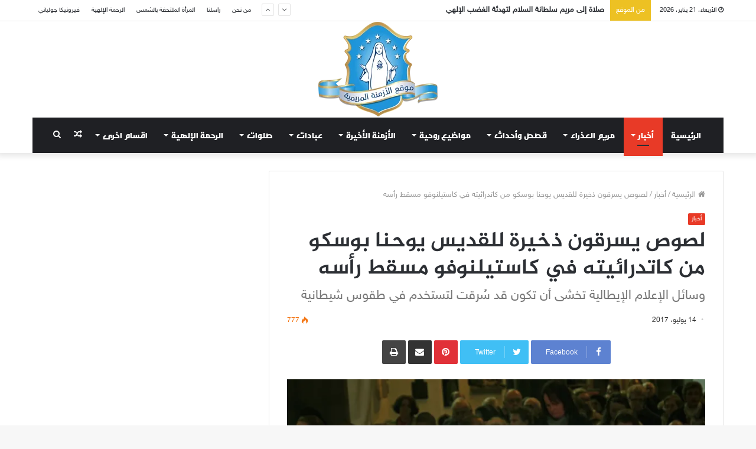

--- FILE ---
content_type: text/html; charset=UTF-8
request_url: https://mariantime.org/%D9%84%D8%B5%D9%88%D8%B5-%D9%8A%D8%B3%D8%B1%D9%82%D9%88%D9%86-%D8%B0%D8%AE%D9%8A%D8%B1%D8%A9-%D9%84%D9%84%D9%82%D8%AF%D9%8A%D8%B3-%D9%8A%D9%88%D8%AD%D9%86%D8%A7-%D8%A8%D9%88%D8%B3%D9%83%D9%88-%D9%85/
body_size: 41863
content:
<!DOCTYPE html><html dir="rtl" lang="ar"><head><script>if(navigator.userAgent.match(/MSIE|Internet Explorer/i)||navigator.userAgent.match(/Trident\/7\..*?rv:11/i)){var href=document.location.href;if(!href.match(/[?&]nowprocket/)){if(href.indexOf("?")==-1){if(href.indexOf("#")==-1){document.location.href=href+"?nowprocket=1"}else{document.location.href=href.replace("#","?nowprocket=1#")}}else{if(href.indexOf("#")==-1){document.location.href=href+"&nowprocket=1"}else{document.location.href=href.replace("#","&nowprocket=1#")}}}}</script><script>class RocketLazyLoadScripts{constructor(e){this.triggerEvents=e,this.eventOptions={passive:!0},this.userEventListener=this.triggerListener.bind(this),this.delayedScripts={normal:[],async:[],defer:[]},this.allJQueries=[]}_addUserInteractionListener(e){this.triggerEvents.forEach((t=>window.addEventListener(t,e.userEventListener,e.eventOptions)))}_removeUserInteractionListener(e){this.triggerEvents.forEach((t=>window.removeEventListener(t,e.userEventListener,e.eventOptions)))}triggerListener(){this._removeUserInteractionListener(this),"loading"===document.readyState?document.addEventListener("DOMContentLoaded",this._loadEverythingNow.bind(this)):this._loadEverythingNow()}async _loadEverythingNow(){this._delayEventListeners(),this._delayJQueryReady(this),this._handleDocumentWrite(),this._registerAllDelayedScripts(),this._preloadAllScripts(),await this._loadScriptsFromList(this.delayedScripts.normal),await this._loadScriptsFromList(this.delayedScripts.defer),await this._loadScriptsFromList(this.delayedScripts.async),await this._triggerDOMContentLoaded(),await this._triggerWindowLoad(),window.dispatchEvent(new Event("rocket-allScriptsLoaded"))}_registerAllDelayedScripts(){document.querySelectorAll("script[type=rocketlazyloadscript]").forEach((e=>{e.hasAttribute("src")?e.hasAttribute("async")&&!1!==e.async?this.delayedScripts.async.push(e):e.hasAttribute("defer")&&!1!==e.defer||"module"===e.getAttribute("data-rocket-type")?this.delayedScripts.defer.push(e):this.delayedScripts.normal.push(e):this.delayedScripts.normal.push(e)}))}async _transformScript(e){return await this._requestAnimFrame(),new Promise((t=>{const n=document.createElement("script");let i;[...e.attributes].forEach((e=>{let t=e.nodeName;"type"!==t&&("data-rocket-type"===t&&(t="type",i=e.nodeValue),n.setAttribute(t,e.nodeValue))})),e.hasAttribute("src")&&this._isValidScriptType(i)?(n.addEventListener("load",t),n.addEventListener("error",t)):(n.text=e.text,t()),e.parentNode.replaceChild(n,e)}))}_isValidScriptType(e){return!e||""===e||"string"==typeof e&&["text/javascript","text/x-javascript","text/ecmascript","text/jscript","application/javascript","application/x-javascript","application/ecmascript","application/jscript","module"].includes(e.toLowerCase())}async _loadScriptsFromList(e){const t=e.shift();return t?(await this._transformScript(t),this._loadScriptsFromList(e)):Promise.resolve()}_preloadAllScripts(){var e=document.createDocumentFragment();[...this.delayedScripts.normal,...this.delayedScripts.defer,...this.delayedScripts.async].forEach((t=>{const n=t.getAttribute("src");if(n){const t=document.createElement("link");t.href=n,t.rel="preload",t.as="script",e.appendChild(t)}})),document.head.appendChild(e)}_delayEventListeners(){let e={};function t(t,n){!function(t){function n(n){return e[t].eventsToRewrite.indexOf(n)>=0?"rocket-"+n:n}e[t]||(e[t]={originalFunctions:{add:t.addEventListener,remove:t.removeEventListener},eventsToRewrite:[]},t.addEventListener=function(){arguments[0]=n(arguments[0]),e[t].originalFunctions.add.apply(t,arguments)},t.removeEventListener=function(){arguments[0]=n(arguments[0]),e[t].originalFunctions.remove.apply(t,arguments)})}(t),e[t].eventsToRewrite.push(n)}function n(e,t){const n=e[t];Object.defineProperty(e,t,{get:n||function(){},set:n=>{e["rocket"+t]=n}})}t(document,"DOMContentLoaded"),t(window,"DOMContentLoaded"),t(window,"load"),t(window,"pageshow"),t(document,"readystatechange"),n(document,"onreadystatechange"),n(window,"onload"),n(window,"onpageshow")}_delayJQueryReady(e){let t=window.jQuery;Object.defineProperty(window,"jQuery",{get:()=>t,set(n){if(n&&n.fn&&!e.allJQueries.includes(n)){n.fn.ready=n.fn.init.prototype.ready=function(t){e.domReadyFired?t.bind(document)(n):document.addEventListener("rocket-DOMContentLoaded",(()=>t.bind(document)(n)))};const t=n.fn.on;n.fn.on=n.fn.init.prototype.on=function(){if(this[0]===window){function e(e){return e.split(" ").map((e=>"load"===e||0===e.indexOf("load.")?"rocket-jquery-load":e)).join(" ")}"string"==typeof arguments[0]||arguments[0]instanceof String?arguments[0]=e(arguments[0]):"object"==typeof arguments[0]&&Object.keys(arguments[0]).forEach((t=>{delete Object.assign(arguments[0],{[e(t)]:arguments[0][t]})[t]}))}return t.apply(this,arguments),this},e.allJQueries.push(n)}t=n}})}async _triggerDOMContentLoaded(){this.domReadyFired=!0,await this._requestAnimFrame(),document.dispatchEvent(new Event("rocket-DOMContentLoaded")),await this._requestAnimFrame(),window.dispatchEvent(new Event("rocket-DOMContentLoaded")),await this._requestAnimFrame(),document.dispatchEvent(new Event("rocket-readystatechange")),await this._requestAnimFrame(),document.rocketonreadystatechange&&document.rocketonreadystatechange()}async _triggerWindowLoad(){await this._requestAnimFrame(),window.dispatchEvent(new Event("rocket-load")),await this._requestAnimFrame(),window.rocketonload&&window.rocketonload(),await this._requestAnimFrame(),this.allJQueries.forEach((e=>e(window).trigger("rocket-jquery-load"))),window.dispatchEvent(new Event("rocket-pageshow")),await this._requestAnimFrame(),window.rocketonpageshow&&window.rocketonpageshow()}_handleDocumentWrite(){const e=new Map;document.write=document.writeln=function(t){const n=document.currentScript,i=document.createRange(),r=n.parentElement;let a=e.get(n);void 0===a&&(a=n.nextSibling,e.set(n,a));const o=document.createDocumentFragment();i.setStart(o,0),o.appendChild(i.createContextualFragment(t)),r.insertBefore(o,a)}}async _requestAnimFrame(){return new Promise((e=>requestAnimationFrame(e)))}static run(){const e=new RocketLazyLoadScripts(["keydown","mousemove","touchmove","touchstart","touchend","touchcancel","touchforcechange","wheel"]);e._addUserInteractionListener(e)}}RocketLazyLoadScripts.run();</script> <meta charset="UTF-8" /><link rel="profile" href="https://gmpg.org/xfn/11" /><link rel="pingback" href="https://mariantime.org/xmlrpc.php" /><meta name='robots' content='index, follow, max-image-preview:large, max-snippet:-1, max-video-preview:-1' /><link media="all" href="https://mariantime.org/wp-content/cache/autoptimize/css/autoptimize_cabab4f36d49533fa6f62f465bba713f.css" rel="stylesheet"><link media="print" href="https://mariantime.org/wp-content/cache/autoptimize/css/autoptimize_a9dc8b01c6456ab0fb87d3028c608719.css" rel="stylesheet"><link media="screen" href="https://mariantime.org/wp-content/cache/autoptimize/css/autoptimize_f930b64e9af9fda983d464ef3a1b2b9b.css" rel="stylesheet"><title>لصوص يسرقون ذخيرة للقديس يوحنا بوسكو من كاتدرائيته في كاستيلنوفو مسقط رأسه</title><meta name="description" content="دخل اللصوص الى كنيسة القديس يوحنا بوسكو في كاستلنوفو بالقرب من تورينو، يوم الجمعة الماضي وسرقوا صندوق زجاجي يحتوي على ذخيرة القديس." /><link rel="canonical" href="https://mariantime.org/لصوص-يسرقون-ذخيرة-للقديس-يوحنا-بوسكو-م/" /><meta property="og:locale" content="ar_AR" /><meta property="og:type" content="article" /><meta property="og:title" content="لصوص يسرقون ذخيرة للقديس يوحنا بوسكو من كاتدرائيته في كاستيلنوفو مسقط رأسه" /><meta property="og:description" content="دخل اللصوص الى كنيسة القديس يوحنا بوسكو في كاستلنوفو بالقرب من تورينو، يوم الجمعة الماضي وسرقوا صندوق زجاجي يحتوي على ذخيرة القديس." /><meta property="og:url" content="https://mariantime.org/لصوص-يسرقون-ذخيرة-للقديس-يوحنا-بوسكو-م/" /><meta property="og:site_name" content="موقع الأزمنة المريمية" /><meta property="article:author" content="https://www.facebook.com/nouna.rohana" /><meta property="article:published_time" content="2017-07-14T19:23:59+00:00" /><meta property="article:modified_time" content="2017-07-14T19:25:25+00:00" /><meta property="og:image" content="https://i2.wp.com/mariantime.org/wp-content/uploads/2017/07/JohnBoscoBrainStolen.png?fit=900%2C472&ssl=1" /><meta property="og:image:width" content="900" /><meta property="og:image:height" content="472" /><meta property="og:image:type" content="image/png" /><meta name="author" content="MarianTime" /><meta name="twitter:label1" content="كُتب بواسطة" /><meta name="twitter:data1" content="MarianTime" /> <script type="application/ld+json" class="yoast-schema-graph">{"@context":"https://schema.org","@graph":[{"@type":"Article","@id":"https://mariantime.org/%d9%84%d8%b5%d9%88%d8%b5-%d9%8a%d8%b3%d8%b1%d9%82%d9%88%d9%86-%d8%b0%d8%ae%d9%8a%d8%b1%d8%a9-%d9%84%d9%84%d9%82%d8%af%d9%8a%d8%b3-%d9%8a%d9%88%d8%ad%d9%86%d8%a7-%d8%a8%d9%88%d8%b3%d9%83%d9%88-%d9%85/#article","isPartOf":{"@id":"https://mariantime.org/%d9%84%d8%b5%d9%88%d8%b5-%d9%8a%d8%b3%d8%b1%d9%82%d9%88%d9%86-%d8%b0%d8%ae%d9%8a%d8%b1%d8%a9-%d9%84%d9%84%d9%82%d8%af%d9%8a%d8%b3-%d9%8a%d9%88%d8%ad%d9%86%d8%a7-%d8%a8%d9%88%d8%b3%d9%83%d9%88-%d9%85/"},"author":{"name":"MarianTime","@id":"https://mariantime.org/#/schema/person/6a5b674b0d2a0161cf649b774da23995"},"headline":"لصوص يسرقون ذخيرة للقديس يوحنا بوسكو من كاتدرائيته في كاستيلنوفو مسقط رأسه","datePublished":"2017-07-14T19:23:59+00:00","dateModified":"2017-07-14T19:25:25+00:00","mainEntityOfPage":{"@id":"https://mariantime.org/%d9%84%d8%b5%d9%88%d8%b5-%d9%8a%d8%b3%d8%b1%d9%82%d9%88%d9%86-%d8%b0%d8%ae%d9%8a%d8%b1%d8%a9-%d9%84%d9%84%d9%82%d8%af%d9%8a%d8%b3-%d9%8a%d9%88%d8%ad%d9%86%d8%a7-%d8%a8%d9%88%d8%b3%d9%83%d9%88-%d9%85/"},"wordCount":1,"commentCount":0,"image":{"@id":"https://mariantime.org/%d9%84%d8%b5%d9%88%d8%b5-%d9%8a%d8%b3%d8%b1%d9%82%d9%88%d9%86-%d8%b0%d8%ae%d9%8a%d8%b1%d8%a9-%d9%84%d9%84%d9%82%d8%af%d9%8a%d8%b3-%d9%8a%d9%88%d8%ad%d9%86%d8%a7-%d8%a8%d9%88%d8%b3%d9%83%d9%88-%d9%85/#primaryimage"},"thumbnailUrl":"https://i0.wp.com/mariantime.org/wp-content/uploads/2017/07/JohnBoscoBrainStolen.png?fit=900%2C472&ssl=1","keywords":["القديس يوحنا بوسكو","سرقة ذخائر القديس يوحنا بوسكو","كاستلنوفو"],"articleSection":["أخبار"],"inLanguage":"ar","potentialAction":[{"@type":"CommentAction","name":"Comment","target":["https://mariantime.org/%d9%84%d8%b5%d9%88%d8%b5-%d9%8a%d8%b3%d8%b1%d9%82%d9%88%d9%86-%d8%b0%d8%ae%d9%8a%d8%b1%d8%a9-%d9%84%d9%84%d9%82%d8%af%d9%8a%d8%b3-%d9%8a%d9%88%d8%ad%d9%86%d8%a7-%d8%a8%d9%88%d8%b3%d9%83%d9%88-%d9%85/#respond"]}]},{"@type":"WebPage","@id":"https://mariantime.org/%d9%84%d8%b5%d9%88%d8%b5-%d9%8a%d8%b3%d8%b1%d9%82%d9%88%d9%86-%d8%b0%d8%ae%d9%8a%d8%b1%d8%a9-%d9%84%d9%84%d9%82%d8%af%d9%8a%d8%b3-%d9%8a%d9%88%d8%ad%d9%86%d8%a7-%d8%a8%d9%88%d8%b3%d9%83%d9%88-%d9%85/","url":"https://mariantime.org/%d9%84%d8%b5%d9%88%d8%b5-%d9%8a%d8%b3%d8%b1%d9%82%d9%88%d9%86-%d8%b0%d8%ae%d9%8a%d8%b1%d8%a9-%d9%84%d9%84%d9%82%d8%af%d9%8a%d8%b3-%d9%8a%d9%88%d8%ad%d9%86%d8%a7-%d8%a8%d9%88%d8%b3%d9%83%d9%88-%d9%85/","name":"لصوص يسرقون ذخيرة للقديس يوحنا بوسكو من كاتدرائيته في كاستيلنوفو مسقط رأسه","isPartOf":{"@id":"https://mariantime.org/#website"},"primaryImageOfPage":{"@id":"https://mariantime.org/%d9%84%d8%b5%d9%88%d8%b5-%d9%8a%d8%b3%d8%b1%d9%82%d9%88%d9%86-%d8%b0%d8%ae%d9%8a%d8%b1%d8%a9-%d9%84%d9%84%d9%82%d8%af%d9%8a%d8%b3-%d9%8a%d9%88%d8%ad%d9%86%d8%a7-%d8%a8%d9%88%d8%b3%d9%83%d9%88-%d9%85/#primaryimage"},"image":{"@id":"https://mariantime.org/%d9%84%d8%b5%d9%88%d8%b5-%d9%8a%d8%b3%d8%b1%d9%82%d9%88%d9%86-%d8%b0%d8%ae%d9%8a%d8%b1%d8%a9-%d9%84%d9%84%d9%82%d8%af%d9%8a%d8%b3-%d9%8a%d9%88%d8%ad%d9%86%d8%a7-%d8%a8%d9%88%d8%b3%d9%83%d9%88-%d9%85/#primaryimage"},"thumbnailUrl":"https://i0.wp.com/mariantime.org/wp-content/uploads/2017/07/JohnBoscoBrainStolen.png?fit=900%2C472&ssl=1","datePublished":"2017-07-14T19:23:59+00:00","dateModified":"2017-07-14T19:25:25+00:00","author":{"@id":"https://mariantime.org/#/schema/person/6a5b674b0d2a0161cf649b774da23995"},"description":"دخل اللصوص الى كنيسة القديس يوحنا بوسكو في كاستلنوفو بالقرب من تورينو، يوم الجمعة الماضي وسرقوا صندوق زجاجي يحتوي على ذخيرة القديس.","breadcrumb":{"@id":"https://mariantime.org/%d9%84%d8%b5%d9%88%d8%b5-%d9%8a%d8%b3%d8%b1%d9%82%d9%88%d9%86-%d8%b0%d8%ae%d9%8a%d8%b1%d8%a9-%d9%84%d9%84%d9%82%d8%af%d9%8a%d8%b3-%d9%8a%d9%88%d8%ad%d9%86%d8%a7-%d8%a8%d9%88%d8%b3%d9%83%d9%88-%d9%85/#breadcrumb"},"inLanguage":"ar","potentialAction":[{"@type":"ReadAction","target":["https://mariantime.org/%d9%84%d8%b5%d9%88%d8%b5-%d9%8a%d8%b3%d8%b1%d9%82%d9%88%d9%86-%d8%b0%d8%ae%d9%8a%d8%b1%d8%a9-%d9%84%d9%84%d9%82%d8%af%d9%8a%d8%b3-%d9%8a%d9%88%d8%ad%d9%86%d8%a7-%d8%a8%d9%88%d8%b3%d9%83%d9%88-%d9%85/"]}]},{"@type":"ImageObject","inLanguage":"ar","@id":"https://mariantime.org/%d9%84%d8%b5%d9%88%d8%b5-%d9%8a%d8%b3%d8%b1%d9%82%d9%88%d9%86-%d8%b0%d8%ae%d9%8a%d8%b1%d8%a9-%d9%84%d9%84%d9%82%d8%af%d9%8a%d8%b3-%d9%8a%d9%88%d8%ad%d9%86%d8%a7-%d8%a8%d9%88%d8%b3%d9%83%d9%88-%d9%85/#primaryimage","url":"https://i0.wp.com/mariantime.org/wp-content/uploads/2017/07/JohnBoscoBrainStolen.png?fit=900%2C472&ssl=1","contentUrl":"https://i0.wp.com/mariantime.org/wp-content/uploads/2017/07/JohnBoscoBrainStolen.png?fit=900%2C472&ssl=1","width":900,"height":472},{"@type":"BreadcrumbList","@id":"https://mariantime.org/%d9%84%d8%b5%d9%88%d8%b5-%d9%8a%d8%b3%d8%b1%d9%82%d9%88%d9%86-%d8%b0%d8%ae%d9%8a%d8%b1%d8%a9-%d9%84%d9%84%d9%82%d8%af%d9%8a%d8%b3-%d9%8a%d9%88%d8%ad%d9%86%d8%a7-%d8%a8%d9%88%d8%b3%d9%83%d9%88-%d9%85/#breadcrumb","itemListElement":[{"@type":"ListItem","position":1,"name":"موقع الأزمنة المريمية","item":"https://mariantime.org/"},{"@type":"ListItem","position":2,"name":"لصوص يسرقون ذخيرة للقديس يوحنا بوسكو من كاتدرائيته في كاستيلنوفو مسقط رأسه"}]},{"@type":"WebSite","@id":"https://mariantime.org/#website","url":"https://mariantime.org/","name":"موقع الأزمنة المريمية","description":"","potentialAction":[{"@type":"SearchAction","target":{"@type":"EntryPoint","urlTemplate":"https://mariantime.org/?s={search_term_string}"},"query-input":{"@type":"PropertyValueSpecification","valueRequired":true,"valueName":"search_term_string"}}],"inLanguage":"ar"},{"@type":"Person","@id":"https://mariantime.org/#/schema/person/6a5b674b0d2a0161cf649b774da23995","name":"MarianTime","image":{"@type":"ImageObject","inLanguage":"ar","@id":"https://mariantime.org/#/schema/person/image/","url":"https://secure.gravatar.com/avatar/6c6aa5c9d10143f30e6304bffe5762a96586c5bdc9685113932eeb944c5436da?s=96&d=mm&r=g","contentUrl":"https://secure.gravatar.com/avatar/6c6aa5c9d10143f30e6304bffe5762a96586c5bdc9685113932eeb944c5436da?s=96&d=mm&r=g","caption":"MarianTime"},"sameAs":["https://www.facebook.com/nouna.rohana","https://www.instagram.com/nasrarohana1/","https://www.pinterest.com/nounarohana/","https://www.youtube.com/channel/UCWQsDMh0InFZLy4BJNxCknQ?view_as=subscriber"],"url":"https://mariantime.org/author/nasra1sr/"}]}</script> <link rel='dns-prefetch' href='//stats.wp.com' /><link rel='dns-prefetch' href='//www.fontstatic.com' /><link rel='dns-prefetch' href='//jetpack.wordpress.com' /><link rel='dns-prefetch' href='//s0.wp.com' /><link rel='dns-prefetch' href='//public-api.wordpress.com' /><link rel='dns-prefetch' href='//0.gravatar.com' /><link rel='dns-prefetch' href='//1.gravatar.com' /><link rel='dns-prefetch' href='//2.gravatar.com' /><link rel='preconnect' href='//i0.wp.com' /><link rel='preconnect' href='//c0.wp.com' /><link rel="alternate" type="application/rss+xml" title="موقع الأزمنة المريمية &laquo; الخلاصة" href="https://mariantime.org/feed/" /><link rel="alternate" type="application/rss+xml" title="موقع الأزمنة المريمية &laquo; خلاصة التعليقات" href="https://mariantime.org/comments/feed/" /><link rel="alternate" type="application/rss+xml" title="موقع الأزمنة المريمية &laquo; لصوص يسرقون ذخيرة للقديس يوحنا بوسكو من كاتدرائيته في كاستيلنوفو  مسقط رأسه خلاصة التعليقات" href="https://mariantime.org/%d9%84%d8%b5%d9%88%d8%b5-%d9%8a%d8%b3%d8%b1%d9%82%d9%88%d9%86-%d8%b0%d8%ae%d9%8a%d8%b1%d8%a9-%d9%84%d9%84%d9%82%d8%af%d9%8a%d8%b3-%d9%8a%d9%88%d8%ad%d9%86%d8%a7-%d8%a8%d9%88%d8%b3%d9%83%d9%88-%d9%85/feed/" /><link rel="alternate" title="oEmbed (JSON)" type="application/json+oembed" href="https://mariantime.org/wp-json/oembed/1.0/embed?url=https%3A%2F%2Fmariantime.org%2F%25d9%2584%25d8%25b5%25d9%2588%25d8%25b5-%25d9%258a%25d8%25b3%25d8%25b1%25d9%2582%25d9%2588%25d9%2586-%25d8%25b0%25d8%25ae%25d9%258a%25d8%25b1%25d8%25a9-%25d9%2584%25d9%2584%25d9%2582%25d8%25af%25d9%258a%25d8%25b3-%25d9%258a%25d9%2588%25d8%25ad%25d9%2586%25d8%25a7-%25d8%25a8%25d9%2588%25d8%25b3%25d9%2583%25d9%2588-%25d9%2585%2F" /><link rel="alternate" title="oEmbed (XML)" type="text/xml+oembed" href="https://mariantime.org/wp-json/oembed/1.0/embed?url=https%3A%2F%2Fmariantime.org%2F%25d9%2584%25d8%25b5%25d9%2588%25d8%25b5-%25d9%258a%25d8%25b3%25d8%25b1%25d9%2582%25d9%2588%25d9%2586-%25d8%25b0%25d8%25ae%25d9%258a%25d8%25b1%25d8%25a9-%25d9%2584%25d9%2584%25d9%2582%25d8%25af%25d9%258a%25d8%25b3-%25d9%258a%25d9%2588%25d8%25ad%25d9%2586%25d8%25a7-%25d8%25a8%25d9%2588%25d8%25b3%25d9%2583%25d9%2588-%25d9%2585%2F&#038;format=xml" /><link rel='stylesheet' id='sky-css' href='https://www.fontstatic.com/f=sky?ver=6.9' type='text/css' media='all' /><link rel='stylesheet' id='jazeera-css' href='https://www.fontstatic.com/f=jazeera?ver=6.9' type='text/css' media='all' /><link rel='stylesheet' id='diana-regular-css' href='https://www.fontstatic.com/f=diana-regular?ver=6.9' type='text/css' media='all' /><link rel='stylesheet' id='saudi-css' href='https://www.fontstatic.com/f=saudi?ver=6.9' type='text/css' media='all' /> <script type="text/javascript" src="https://mariantime.org/wp-includes/js/jquery/jquery.min.js?ver=3.7.1" id="jquery-core-js"></script> <link rel="https://api.w.org/" href="https://mariantime.org/wp-json/" /><link rel="alternate" title="JSON" type="application/json" href="https://mariantime.org/wp-json/wp/v2/posts/9202" /><link rel="EditURI" type="application/rsd+xml" title="RSD" href="https://mariantime.org/xmlrpc.php?rsd" /><meta name="generator" content="WordPress 6.9" /><link rel='shortlink' href='https://wp.me/p5UiyU-2oq' /><meta http-equiv="X-UA-Compatible" content="IE=edge"><script type="rocketlazyloadscript" async src="//pagead2.googlesyndication.com/pagead/js/adsbygoogle.js"></script> <script type="rocketlazyloadscript">(adsbygoogle = window.adsbygoogle || []).push({
          google_ad_client: "ca-pub-5547112535813218",
          enable_page_level_ads: true
     });</script> <meta name="theme-color" content="#e83a27" /><meta name="viewport" content="width=device-width, initial-scale=1.0" /><link rel="icon" href="https://i0.wp.com/mariantime.org/wp-content/uploads/2018/03/cropped-favicon_M.png?fit=32%2C32&#038;ssl=1" sizes="32x32" /><link rel="icon" href="https://i0.wp.com/mariantime.org/wp-content/uploads/2018/03/cropped-favicon_M.png?fit=192%2C192&#038;ssl=1" sizes="192x192" /><link rel="apple-touch-icon" href="https://i0.wp.com/mariantime.org/wp-content/uploads/2018/03/cropped-favicon_M.png?fit=180%2C180&#038;ssl=1" /><meta name="msapplication-TileImage" content="https://i0.wp.com/mariantime.org/wp-content/uploads/2018/03/cropped-favicon_M.png?fit=270%2C270&#038;ssl=1" /></head><body data-rsssl=1 id="tie-body" class="rtl wp-singular post-template-default single single-post postid-9202 single-format-standard wp-theme-jannah wrapper-has-shadow block-head-2 magazine1 is-thumb-overlay-disabled is-desktop is-header-layout-2 sidebar-left has-sidebar post-layout-1 narrow-title-narrow-media is-standard-format has-mobile-share hide_breadcrumbs"><div class="background-overlay"><div id="tie-container" class="site tie-container"><div id="tie-wrapper"><header id="theme-header" class="theme-header header-layout-2 main-nav-dark main-nav-below main-nav-boxed top-nav-active top-nav-light top-nav-above has-shadow mobile-header-centered"><nav id="top-nav" class="has-date-breaking-menu top-nav header-nav has-breaking-news" aria-label="الشريط العلوي"><div class="container"><div class="topbar-wrapper"><div class="topbar-today-date fa-before"> الأربعاء، 21 يناير، 2026</div><div class="tie-alignleft"><div class="breaking up-down-controls controls-is-active"> <span class="breaking-title"> <span class="fa fa-bolt" aria-hidden="true"></span> <span class="breaking-title-text">من الموقع</span> </span><ul id="breaking-news-in-header" class="breaking-news" data-type="slideUp" data-arrows="true"><li class="news-item"> <a href="https://mariantime.org/%d8%b5%d9%84%d8%a7%d8%a9-%d8%a5%d9%84%d9%89-%d9%85%d8%b1%d9%8a%d9%85-%d8%b3%d9%84%d8%b7%d8%a7%d9%86%d8%a9-%d8%a7%d9%84%d8%b3%d9%84%d8%a7%d9%85-%d9%84%d8%aa%d9%87%d8%af%d8%a6%d8%a9-%d8%a7%d9%84%d8%ba-2/">صلاة إلى مريم سلطانة السلام لتهدئة الغضب الإلهي</a></li><li class="news-item"> <a href="https://mariantime.org/%d8%b5%d9%84%d8%a7%d8%a9-%d8%aa%d9%8f%d8%b1%d8%af%d9%91%d8%af-%d8%b9%d9%86%d8%af-%d8%b2%d9%8a%d8%a7%d8%b1%d8%a9-%d8%a7%d9%84%d9%82%d8%b1%d8%a8%d8%a7%d9%86-%d8%a7%d9%84%d8%a3%d9%82%d8%af%d8%b3/">صلاة تُردّد عند زيارة القربان الأقدس</a></li><li class="news-item"> <a href="https://mariantime.org/%d8%b1%d8%b3%d8%a7%d9%84%d8%a9-%d9%85%d8%b1%d9%8a%d9%85-%d8%a7%d9%84%d8%b9%d8%b0%d8%b1%d8%a7%d8%a1-%d8%a7%d9%84%d8%b3%d9%86%d9%88%d9%8a%d9%91%d8%a9-%d9%81%d9%8a-%d9%85%d8%af%d9%8a%d9%88%d8%ba%d9%88-9/">رسالة مريم العذراء السنويّة في مديوغوريه إلى إيڤانكا في 25 حزيران 2024</a></li><li class="news-item"> <a href="https://mariantime.org/%d8%aa%d8%b3%d8%b9-%d8%a3%d9%88%d9%84-%d8%b3%d8%a8%d9%88%d8%aa-%d8%a8%d8%af%d9%84-%d8%ae%d9%85%d8%b3%d8%a9-%d9%84%d8%aa%d8%b9%d9%88%d9%8a%d8%b6-%d9%82%d9%84%d8%a8-%d9%85%d8%b1%d9%8a%d9%85-%d8%a7%d9%84/">تسع أول سبوت بدل خمسة لتعويض قلب مريم الطاهر هذا ما يطلبه يسوع!</a></li><li class="news-item"> <a href="https://mariantime.org/%d8%a7%d9%84%d9%8a%d9%88%d9%85-27-%d8%a2%d9%8a%d8%a7%d8%b1-%d8%b9%d9%8a%d8%af-%d8%a7%d9%84%d8%b9%d8%b0%d8%b1%d8%a7%d8%a1-%d8%a7%d9%84%d8%b3%d9%88%d8%af%d8%a7%d8%a1-the-black-madonna/">اليوم  27 آيار عيد &#8220;العذراء السوداء&#8221;  The Black Madonna–</a></li><li class="news-item"> <a href="https://mariantime.org/%d8%ac%d9%8a%d8%b3%d9%8a%d9%83%d8%a7-%d9%87%d8%a7%d9%86%d8%a7-%d8%b1%d9%81%d8%b6%d8%aa-%d8%a7%d9%84%d8%a5%d8%ac%d9%87%d8%a7%d8%b6-%d9%88%d8%a7%d9%84%d8%b9%d9%84%d8%a7%d8%ac-%d9%85%d9%86-%d8%a7%d9%84/">جيسيكا هانا رفضت الإجهاض والعلاج من السرطان وضحّت بحياتها لتعطي الحياة لطفلها!</a></li><li class="news-item"> <a href="https://mariantime.org/%d8%b1%d8%b3%d8%a7%d9%84%d8%a9-%d9%85%d8%b1%d9%8a%d9%85-%d8%a7%d9%84%d8%b9%d8%b0%d8%b1%d8%a7%d8%a1-%d9%81%d9%8a-%d9%85%d8%af%d9%8a%d9%88%d8%ba%d9%88%d8%b1%d9%8a%d9%87-%d8%a5%d9%84%d9%89-%d8%a7-56/">رسالة مريم العذراء في مديوغوريه إلى العالم في 25 آيار 2024</a></li><li class="news-item"> <a href="https://mariantime.org/%d9%83%d9%8a%d9%81-%d8%a3%d9%86%d9%82%d8%b0%d8%aa-%d8%a7%d9%84%d8%b3%d9%84%d8%a7%d9%85-%d8%b9%d9%84%d9%8a%d9%83-%d9%8a%d8%a7-%d9%85%d8%b1%d9%8a%d9%85-%d8%b1%d8%ac%d9%84%d9%8b%d8%a7-%d8%b4%d8%b1/">كيف أنقذت &#8220;السلام عليك يا مريم&#8221; رجلًا شريرًا من الهلاك!</a></li><li class="news-item"> <a href="https://mariantime.org/%d9%82%d8%b5%d8%a9-%d8%a7%d9%84%d8%b4%d9%8a%d8%b7%d8%a7%d9%86-%d9%88%d8%a7%d9%84%d8%b1%d9%87%d8%a8%d8%a7%d9%86-%d8%a7%d9%84%d8%ab%d9%84%d8%a7%d8%ab%d8%a9/">قصة الشيطان والرهبان الثلاثة</a></li><li class="news-item"> <a href="https://mariantime.org/%d8%a7%d9%84%d8%b4%d9%87%d8%af%d8%a7%d8%a1-%d8%a7%d9%84%d9%85%d9%88%d8%a7%d8%b1%d9%86%d8%a9-%d8%a7%d9%84%d9%85%d8%b3%d8%a7%d8%a8%d9%83%d9%8a%d9%91%d9%8a%d9%86-%d8%a7%d9%84%d8%ab%d9%84%d8%a7%d8%ab/">الشهداء الموارنة المسابكيّين الثلاثة وكارلو أكوتيس قدّيسين عمّا قريب!</a></li></ul></div></div><div class="tie-alignright"><div class="top-menu header-menu"><ul id="menu-%d9%81%d9%88%d9%82-%d8%a7%d9%84%d9%87%d9%8a%d8%af%d8%b1" class="menu"><li id="menu-item-11660" class="menu-item menu-item-type-post_type menu-item-object-page menu-item-11660"><a href="https://mariantime.org/%d9%85%d9%86-%d9%86%d8%ad%d9%86/">من نحن</a></li><li id="menu-item-2936" class="menu-item menu-item-type-post_type menu-item-object-page menu-item-2936"><a href="https://mariantime.org/%d8%b1%d8%a7%d8%b3%d9%84%d9%86%d8%a7/">راسلنا</a></li><li id="menu-item-7572" class="menu-item menu-item-type-custom menu-item-object-custom menu-item-7572"><a href="https://holy-mary.org/">المرأة الملتحفة بالشمس</a></li><li id="menu-item-7845" class="menu-item menu-item-type-custom menu-item-object-custom menu-item-7845"><a href="http://the-divine-mercy.org/">الرحمة الإلهية</a></li><li id="menu-item-7571" class="menu-item menu-item-type-custom menu-item-object-custom menu-item-7571"><a href="http://veronicagiuliani.org/">فيرونيكا جولياني</a></li></ul></div></div></div></div></nav><div class="container header-container"><div class="tie-row logo-row"><div class="logo-wrapper"><div class="tie-col-md-4 logo-container"> <a href="#" id="mobile-menu-icon"> <span class="nav-icon"></span> <span class="menu-text">القائمة</span> </a><div id="logo" class="image-logo" style="margin-top: 1px; margin-bottom: 2px;"> <a title="موقع الأزمنة المريمية" href="https://mariantime.org/"> <img src="https://mariantime.org/wp-content/uploads/2018/03/MarinaTime_logo.png" alt="موقع الأزمنة المريمية" class="logo_normal" width="202" height="160" style="max-height:160px; width: auto;"> <img src="https://mariantime.org/wp-content/uploads/2018/03/MarinaTime_logoR.png" alt="موقع الأزمنة المريمية" class="logo_2x" width="202" height="160" style="max-height:160px; width: auto;"> </a></div></div></div></div></div><div class="main-nav-wrapper"><nav id="main-nav" data-skin="search-in-main-nav live-search-dark" class="main-nav header-nav live-search-parent"  aria-label="القائمة الرئيسية"><div class="container"><div class="main-menu-wrapper"><div id="menu-components-wrap"><div class="main-menu main-menu-wrap tie-alignleft"><div id="main-nav-menu" class="main-menu header-menu"><ul id="menu-%d8%a7%d9%84%d9%82%d8%a7%d8%a6%d9%85%d8%a9-%d8%a7%d9%84%d8%b1%d8%a6%d9%8a%d8%b3%d9%8a%d8%a9" class="menu" role="menubar"><li id="menu-item-5015" class="menu-item menu-item-type-custom menu-item-object-custom menu-item-home menu-item-5015"><a href="https://mariantime.org/">الرئيسية</a></li><li id="menu-item-7641" class="menu-item menu-item-type-taxonomy menu-item-object-category current-post-ancestor current-menu-parent current-post-parent menu-item-7641 tie-current-menu mega-menu mega-recent-featured " data-id="16" ><a href="https://mariantime.org/category/%d8%a3%d8%ae%d8%a8%d8%a7%d8%b1/">أخبار</a><div class="mega-menu-block menu-sub-content"><div class="mega-menu-content"><div class="mega-ajax-content"></div></div></div></li><li id="menu-item-16532" class="menu-item menu-item-type-taxonomy menu-item-object-category menu-item-has-children menu-item-16532"><a href="https://mariantime.org/category/%d9%85%d8%b1%d9%8a%d9%85-%d8%a7%d9%84%d8%b9%d8%b0%d8%b1%d8%a7%d8%a1/">مريم العذراء</a><ul class="sub-menu menu-sub-content"><li id="menu-item-14065" class="menu-item menu-item-type-taxonomy menu-item-object-category menu-item-14065"><a href="https://mariantime.org/category/%d9%85%d8%b1%d9%8a%d9%85-%d8%a7%d9%84%d8%b9%d8%b0%d8%b1%d8%a7%d8%a1/%d8%b5%d9%84%d9%88%d8%a7%d8%aa-%d9%85%d8%b1%d9%8a%d9%85%d9%8a%d8%a9/">صلوات مريمية</a></li><li id="menu-item-693" class="menu-item menu-item-type-taxonomy menu-item-object-category menu-item-693"><a href="https://mariantime.org/category/%d9%85%d8%b1%d9%8a%d9%85-%d8%a7%d9%84%d8%b9%d8%b0%d8%b1%d8%a7%d8%a1/%d8%b8%d9%87%d9%88%d8%b1%d8%a7%d8%aa-%d9%85%d8%b1%d9%8a%d9%85%d9%8a%d8%a9/">ظهورات مريمية</a></li><li id="menu-item-14074" class="menu-item menu-item-type-taxonomy menu-item-object-category menu-item-14074"><a href="https://mariantime.org/category/%d9%85%d8%b1%d9%8a%d9%85-%d8%a7%d9%84%d8%b9%d8%b0%d8%b1%d8%a7%d8%a1/%d8%a7%d9%8a%d9%82%d9%88%d9%86%d8%a7%d8%aa-%d9%85%d8%b1%d9%8a%d9%85%d9%8a%d8%a9/">ايقونات مريمية</a></li><li id="menu-item-16518" class="menu-item menu-item-type-taxonomy menu-item-object-category menu-item-16518"><a href="https://mariantime.org/category/%d9%85%d8%b1%d9%8a%d9%85-%d8%a7%d9%84%d8%b9%d8%b0%d8%b1%d8%a7%d8%a1/%d8%b4%d9%87%d8%b1-%d9%85%d8%b9-%d8%a7%d9%84%d8%b9%d8%b0%d8%b1%d8%a7%d8%a1-%d9%85%d8%b1%d9%8a%d9%85/">شهر مع العذراء مريم</a></li><li id="menu-item-6494" class="menu-item menu-item-type-taxonomy menu-item-object-category menu-item-has-children menu-item-6494"><a href="https://mariantime.org/category/%d9%85%d8%af%d9%8a%d9%88%d8%ba%d9%88%d8%b1%d9%8a%d9%87/">مديوغوريه</a><ul class="sub-menu menu-sub-content"><li id="menu-item-6495" class="menu-item menu-item-type-taxonomy menu-item-object-category menu-item-6495"><a href="https://mariantime.org/category/%d9%85%d8%af%d9%8a%d9%88%d8%ba%d9%88%d8%b1%d9%8a%d9%87/%d8%a3%d8%ae%d8%a8%d8%a7%d8%b1-%d9%85%d8%af%d9%8a%d9%88%d8%ba%d9%88%d8%b1%d9%8a%d9%87/">أخبار ومعجزات مديوغوريه</a></li><li id="menu-item-6496" class="menu-item menu-item-type-taxonomy menu-item-object-category menu-item-6496"><a href="https://mariantime.org/category/%d9%85%d8%af%d9%8a%d9%88%d8%ba%d9%88%d8%b1%d9%8a%d9%87/%d8%b1%d8%b3%d8%a7%d8%a6%d9%84-%d8%a7%d9%84%d8%b9%d8%b0%d8%b1%d8%a7%d8%a1-%d9%81%d9%8a-%d9%85%d8%af%d9%8a%d9%88%d8%ba%d9%88%d8%b1%d9%8a%d9%87/">رسائل العذراء في مديوغوريه</a></li></ul></li></ul></li><li id="menu-item-7636" class="menu-item menu-item-type-taxonomy menu-item-object-category menu-item-has-children menu-item-7636 mega-menu mega-recent-featured " data-id="1063" ><a href="https://mariantime.org/category/%d9%82%d8%b5%d8%b5-%d9%88%d8%a3%d8%ad%d8%af%d8%a7%d8%ab/">قصص وأحداث</a><div class="mega-menu-block menu-sub-content"><ul class="mega-recent-featured-list sub-list"><li id="menu-item-20859" class="menu-item menu-item-type-taxonomy menu-item-object-category menu-item-20859"><a href="https://mariantime.org/category/%d9%82%d8%b5%d8%b5-%d9%88%d8%a3%d8%ad%d8%af%d8%a7%d8%ab/%d9%82%d8%af%d9%8a%d8%b3-%d8%a7%d9%84%d9%8a%d9%88%d9%85/">قديس اليوم</a></li><li id="menu-item-7637" class="menu-item menu-item-type-taxonomy menu-item-object-category menu-item-7637"><a href="https://mariantime.org/category/%d9%82%d8%b5%d8%b5-%d9%88%d8%a3%d8%ad%d8%af%d8%a7%d8%ab/%d9%82%d8%b5%d8%b5-%d8%a7%d9%84%d9%82%d8%af%d9%8a%d8%b3%d9%8a%d9%86/">قصص القديسين</a></li><li id="menu-item-7639" class="menu-item menu-item-type-taxonomy menu-item-object-category menu-item-7639"><a href="https://mariantime.org/category/%d9%82%d8%b5%d8%b5-%d9%88%d8%a3%d8%ad%d8%af%d8%a7%d8%ab/%d9%85%d8%ae%d8%aa%d8%a7%d8%b1%d8%a7%d8%aa-%d8%b9%d8%a7%d9%84%d9%85%d9%8a%d8%a9/">مختارات عالمية</a></li></ul><div class="mega-menu-content"><div class="mega-ajax-content"></div></div></div></li><li id="menu-item-7036" class="menu-item menu-item-type-taxonomy menu-item-object-category menu-item-has-children menu-item-7036 mega-menu mega-recent-featured " data-id="14" ><a href="https://mariantime.org/category/%d9%85%d9%88%d8%a7%d8%b6%d9%8a%d8%b9-%d8%b1%d9%88%d8%ad%d9%8a%d8%a9/">مواضيع روحية</a><div class="mega-menu-block menu-sub-content"><ul class="mega-recent-featured-list sub-list"><li id="menu-item-17083" class="menu-item menu-item-type-taxonomy menu-item-object-category menu-item-17083"><a href="https://mariantime.org/category/%d9%85%d9%88%d8%a7%d8%b6%d9%8a%d8%b9-%d8%b1%d9%88%d8%ad%d9%8a%d8%a9/%d8%a7%d9%84%d8%a2%d8%a8-%d8%a7%d9%84%d8%b3%d9%85%d8%a7%d9%88%d9%8a/">الآب السماوي</a></li><li id="menu-item-17195" class="menu-item menu-item-type-taxonomy menu-item-object-category menu-item-17195"><a href="https://mariantime.org/category/%d9%85%d9%88%d8%a7%d8%b6%d9%8a%d8%b9-%d8%b1%d9%88%d8%ad%d9%8a%d8%a9/%d8%a7%d9%84%d8%aa%d9%83%d8%b1%d9%8a%d8%b3-%d8%a7%d9%84%d9%83%d8%a7%d9%85%d9%84/">التكريس الكامل</a></li><li id="menu-item-112" class="menu-item menu-item-type-taxonomy menu-item-object-category menu-item-112"><a href="https://mariantime.org/category/%d9%85%d9%88%d8%a7%d8%b6%d9%8a%d8%b9-%d8%b1%d9%88%d8%ad%d9%8a%d8%a9/%d8%aa%d8%a3%d9%85%d9%84%d8%a7%d8%aa/">تأملات</a></li><li id="menu-item-17084" class="menu-item menu-item-type-taxonomy menu-item-object-category menu-item-17084"><a href="https://mariantime.org/category/%d9%85%d9%88%d8%a7%d8%b6%d9%8a%d8%b9-%d8%b1%d9%88%d8%ad%d9%8a%d8%a9/%d8%a3%d9%82%d9%88%d8%a7%d9%84-%d8%a7%d9%84%d9%82%d8%af%d9%8a%d8%b3%d9%8a%d9%86/">أقوال القديسين</a></li></ul><div class="mega-menu-content"><div class="mega-ajax-content"></div></div></div></li><li id="menu-item-11496" class="menu-item menu-item-type-taxonomy menu-item-object-category menu-item-11496 mega-menu mega-recent-featured " data-id="1621" ><a href="https://mariantime.org/category/%d9%86%d8%a8%d9%88%d8%a1%d8%a7%d8%aa-%d8%a7%d9%84%d8%a3%d8%b2%d9%85%d9%86%d8%a9-%d8%a7%d9%84%d8%a3%d8%ae%d9%8a%d8%b1%d8%a9/">الأزمنة الأخيرة</a><div class="mega-menu-block menu-sub-content"><div class="mega-menu-content"><div class="mega-ajax-content"></div></div></div></li><li id="menu-item-12529" class="menu-item menu-item-type-taxonomy menu-item-object-category menu-item-has-children menu-item-12529"><a href="https://mariantime.org/category/%d8%b9%d8%a8%d8%a7%d8%af%d8%a7%d8%aa/">عبادات</a><ul class="sub-menu menu-sub-content"><li id="menu-item-17448" class="menu-item menu-item-type-taxonomy menu-item-object-category menu-item-17448"><a href="https://mariantime.org/category/%d8%b9%d8%a8%d8%a7%d8%af%d8%a7%d8%aa/%d8%b9%d8%a8%d8%a7%d8%af%d8%a9-%d8%a7%d9%84%d9%82%d9%84%d8%a8-%d8%a7%d9%84%d8%a3%d9%82%d8%af%d8%b3/">عبادة القلب الأقدس</a></li><li id="menu-item-11497" class="menu-item menu-item-type-taxonomy menu-item-object-category menu-item-11497"><a href="https://mariantime.org/category/%d8%b9%d8%a8%d8%a7%d8%af%d8%a9-%d8%b1%d8%a3%d8%b3-%d9%8a%d8%b3%d9%88%d8%b9-%d8%a7%d9%84%d8%a3%d9%82%d8%af%d8%b3/">الرأس الأقدس</a></li><li id="menu-item-11499" class="menu-item menu-item-type-taxonomy menu-item-object-category menu-item-11499"><a href="https://mariantime.org/category/%d8%b9%d8%a8%d8%a7%d8%af%d8%a9-%d8%a7%d9%84%d8%ac%d8%b1%d8%a7%d8%ad%d8%a7%d8%aa-%d8%a7%d9%84%d9%85%d9%82%d8%af%d8%b3%d8%a9/">عبادة الجراحات المقدسة</a></li><li id="menu-item-1122" class="menu-item menu-item-type-taxonomy menu-item-object-category menu-item-1122"><a href="https://mariantime.org/category/%d8%b9%d8%a8%d8%a7%d8%af%d8%a7%d8%aa/%d8%b9%d8%a8%d8%a7%d8%af%d8%a9-%d8%a7%d9%84%d9%82%d8%b1%d8%a8%d8%a7%d9%86-%d8%a7%d9%84%d8%a3%d9%82%d8%af%d8%b3/">عبادة ومعجزات القربان الأقدس</a></li><li id="menu-item-12895" class="menu-item menu-item-type-taxonomy menu-item-object-category menu-item-12895"><a href="https://mariantime.org/category/%d8%b9%d8%a8%d8%a7%d8%af%d8%a7%d8%aa/%d8%b9%d8%a8%d8%a7%d8%af%d8%a9-%d8%a7%d9%84%d8%b1%d8%a7%d8%b9%d9%8a-%d8%a7%d9%84%d8%b5%d8%a7%d9%84%d8%ad/">عبادة الراعي الصالح</a></li></ul></li><li id="menu-item-38" class="menu-item menu-item-type-taxonomy menu-item-object-category menu-item-has-children menu-item-38 mega-menu mega-recent-featured " data-id="18" ><a href="https://mariantime.org/category/%d8%b5%d9%84%d9%88%d8%a7%d8%aa/">صلوات</a><div class="mega-menu-block menu-sub-content"><ul class="mega-recent-featured-list sub-list"><li id="menu-item-14063" class="menu-item menu-item-type-taxonomy menu-item-object-category menu-item-14063"><a href="https://mariantime.org/category/%d8%b5%d9%84%d9%88%d8%a7%d8%aa/%d8%b5%d9%84%d8%a7%d8%a9-%d8%a7%d9%84%d8%b5%d8%a8%d8%a7%d8%ad/">صلاة الصباح</a></li><li id="menu-item-14064" class="menu-item menu-item-type-taxonomy menu-item-object-category menu-item-14064"><a href="https://mariantime.org/category/%d8%b5%d9%84%d9%88%d8%a7%d8%aa/%d8%b5%d9%84%d9%88%d8%a7%d8%aa-%d9%84%d9%84%d8%b1%d8%a8-%d9%8a%d8%b3%d9%88%d8%b9/">صلوات للرب يسوع</a></li><li id="menu-item-12863" class="menu-item menu-item-type-taxonomy menu-item-object-category menu-item-has-children menu-item-12863"><a href="https://mariantime.org/category/%d8%aa%d8%b3%d8%a7%d8%b9%d9%8a%d8%a7%d8%aa/">تساعيات</a><ul class="sub-menu menu-sub-content"><li id="menu-item-5679" class="menu-item menu-item-type-taxonomy menu-item-object-category menu-item-5679"><a href="https://mariantime.org/category/%d8%aa%d8%b3%d8%a7%d8%b9%d9%8a%d8%a7%d8%aa/%d8%aa%d8%b3%d8%a7%d8%b9%d9%8a%d8%a9-%d8%b9%d9%8a%d8%af-%d8%a7%d9%84%d8%a5%d9%86%d8%aa%d9%82%d8%a7%d9%84/">تساعية عيد الإنتقال</a></li><li id="menu-item-5076" class="menu-item menu-item-type-taxonomy menu-item-object-category menu-item-5076"><a href="https://mariantime.org/category/%d8%aa%d8%b3%d8%a7%d8%b9%d9%8a%d8%a7%d8%aa/%d8%aa%d8%b3%d8%a7%d8%b9%d9%8a%d8%a9-%d9%85%d9%84%d9%83%d8%a9-%d8%a7%d9%84%d8%b3%d9%84%d8%a7%d9%85/">تساعية ملكة السلام</a></li><li id="menu-item-18612" class="menu-item menu-item-type-taxonomy menu-item-object-category menu-item-18612"><a href="https://mariantime.org/category/%d8%aa%d8%b3%d8%a7%d8%b9%d9%8a%d8%a7%d8%aa/%d8%aa%d8%b3%d8%a7%d8%b9%d9%8a%d8%a9-%d9%85%d9%84%d9%83%d8%a9-%d9%88%d8%a3%d9%85%d9%91-%d8%a7%d9%84%d8%a3%d8%b2%d9%85%d9%86%d8%a9-%d8%a7%d9%84%d8%a3%d8%ae%d9%8a%d8%b1%d8%a9/">تساعية ملكة وأمّ الأزمنة الأخيرة</a></li><li id="menu-item-12733" class="menu-item menu-item-type-taxonomy menu-item-object-category menu-item-12733"><a href="https://mariantime.org/category/%d8%aa%d8%b3%d8%a7%d8%b9%d9%8a%d8%a7%d8%aa/%d8%aa%d8%b3%d8%a7%d8%b9%d9%8a%d8%a9-%d8%a7%d9%84%d8%b1%d8%ad%d9%85%d8%a9-%d8%a7%d9%84%d8%a5%d9%84%d9%87%d9%8a%d8%a9/">تساعية الرحمة الإلهية</a></li><li id="menu-item-8311" class="menu-item menu-item-type-taxonomy menu-item-object-category menu-item-8311"><a href="https://mariantime.org/category/%d8%aa%d8%b3%d8%a7%d8%b9%d9%8a%d8%a7%d8%aa/%d8%aa%d8%b3%d8%a7%d8%b9%d9%8a%d8%a9-%d8%b3%d9%8a%d8%af%d8%a9-%d9%81%d8%a7%d8%b7%d9%8a%d9%85%d8%a7/">تساعية سيدة فاطيما</a></li><li id="menu-item-13346" class="menu-item menu-item-type-taxonomy menu-item-object-category menu-item-13346"><a href="https://mariantime.org/category/%d8%aa%d8%b3%d8%a7%d8%b9%d9%8a%d8%a7%d8%aa/%d8%aa%d8%b3%d8%a7%d8%b9%d9%8a%d8%a9-%d8%a7%d9%84%d8%b1%d9%88%d8%ad-%d8%a7%d9%84%d9%82%d8%af%d8%b3/">تساعية الروح القدس</a></li><li id="menu-item-7061" class="menu-item menu-item-type-taxonomy menu-item-object-category menu-item-7061"><a href="https://mariantime.org/category/%d8%aa%d8%b3%d8%a7%d8%b9%d9%8a%d8%a7%d8%aa/%d8%aa%d8%b3%d8%a7%d8%b9%d9%8a%d8%a9-%d8%a7%d9%84%d9%85%d9%8a%d9%84%d8%a7%d8%af-%d8%a7%d9%84%d9%85%d8%ac%d9%8a%d8%af/">تساعية الميلاد المجيد</a></li><li id="menu-item-7812" class="menu-item menu-item-type-taxonomy menu-item-object-category menu-item-7812"><a href="https://mariantime.org/category/%d8%aa%d8%b3%d8%a7%d8%b9%d9%8a%d8%a7%d8%aa/%d8%aa%d8%b3%d8%a7%d8%b9%d9%8a%d8%a9-%d8%a7%d9%84%d9%82%d8%af%d9%8a%d8%b3-%d9%8a%d9%88%d8%b3%d9%81/">تساعية القديس يوسف</a></li><li id="menu-item-14250" class="menu-item menu-item-type-taxonomy menu-item-object-category menu-item-14250"><a href="https://mariantime.org/category/%d8%aa%d8%b3%d8%a7%d8%b9%d9%8a%d8%a7%d8%aa/%d8%aa%d8%b3%d8%a7%d8%b9%d9%8a%d8%a9-%d8%a7%d9%84%d9%82%d8%af%d9%8a%d8%b3-%d9%8a%d9%87%d9%88%d8%b0%d8%a7-%d8%aa%d8%af%d9%91%d8%a7%d9%88%d8%b3-%d8%a7%d9%84%d8%b1%d8%b3%d9%88%d9%84/">تساعية القديس يهوذا تدّاوس الرسول</a></li><li id="menu-item-7915" class="menu-item menu-item-type-taxonomy menu-item-object-category menu-item-7915"><a href="https://mariantime.org/category/%d8%aa%d8%b3%d8%a7%d8%b9%d9%8a%d8%a7%d8%aa/%d8%aa%d8%b3%d8%a7%d8%b9%d9%8a%d8%a9-%d9%84%d9%84%d9%82%d8%af%d9%8a%d8%b3-%d8%ae%d9%88%d8%b3%d9%8a%d9%85%d8%a7%d8%b1%d9%8a%d8%a7-%d8%a5%d8%b3%d9%83%d8%b1%d9%8a%d9%81%d8%a7/">تساعية للقديس خوسيماريا إسكريفا</a></li><li id="menu-item-9710" class="menu-item menu-item-type-taxonomy menu-item-object-category menu-item-9710"><a href="https://mariantime.org/category/%d8%aa%d8%b3%d8%a7%d8%b9%d9%8a%d8%a7%d8%aa/%d8%aa%d8%b3%d8%a7%d8%b9%d9%8a%d8%a9-%d8%a7%d9%84%d8%a3%d9%85%d9%91-%d8%aa%d8%b1%d9%8a%d8%b2%d8%a7/">تساعية الأمّ تريزا</a></li><li id="menu-item-15751" class="menu-item menu-item-type-taxonomy menu-item-object-category menu-item-15751"><a href="https://mariantime.org/category/%d8%aa%d8%b3%d8%a7%d8%b9%d9%8a%d8%a7%d8%aa/%d8%aa%d8%b3%d8%a7%d8%b9%d9%8a%d8%a9-%d8%ad%d9%85%d8%a7%d9%8a%d8%a9-%d9%85%d9%86-%d8%a7%d9%84%d9%83%d9%88%d8%b1%d9%88%d9%86%d8%a7/">تساعية حماية من الكورونا</a></li></ul></li><li id="menu-item-5078" class="menu-item menu-item-type-taxonomy menu-item-object-category menu-item-5078"><a href="https://mariantime.org/category/%d8%b5%d9%84%d9%88%d8%a7%d8%aa/%d8%b4%d9%87%d8%b1-%d9%85%d8%b9-%d8%a3%d8%b5%d8%af%d9%82%d8%a7%d8%a6%d9%86%d8%a7-%d8%a7%d9%84%d8%a3%d9%86%d9%81%d8%b3-%d8%a7%d9%84%d9%85%d8%b7%d9%87%d8%b1%d9%8a%d8%a9/">شهر مع أصدقائنا الأنفس المطهرية</a></li></ul><div class="mega-menu-content"><div class="mega-ajax-content"></div></div></div></li><li id="menu-item-49" class="menu-item menu-item-type-taxonomy menu-item-object-category menu-item-49 mega-menu mega-recent-featured " data-id="26" ><a href="https://mariantime.org/category/%d8%a7%d9%84%d8%b1%d8%ad%d9%85%d8%a9-%d8%a7%d9%84%d8%a5%d9%84%d9%87%d9%8a%d8%a9/">الرحمة الإلهية</a><div class="mega-menu-block menu-sub-content"><div class="mega-menu-content"><div class="mega-ajax-content"></div></div></div></li><li id="menu-item-7042" class="menu-item menu-item-type-custom menu-item-object-custom menu-item-has-children menu-item-7042"><a href="#">اقسام اخرى</a><ul class="sub-menu menu-sub-content"><li id="menu-item-10285" class="menu-item menu-item-type-taxonomy menu-item-object-category menu-item-has-children menu-item-10285"><a href="https://mariantime.org/category/%d8%a7%d9%84%d9%83%d9%86%d9%8a%d8%b3%d8%a9-%d8%a7%d9%84%d9%85%d9%82%d8%af%d8%b3%d8%a9/">الكنيسة المقدسة</a><ul class="sub-menu menu-sub-content"><li id="menu-item-14443" class="menu-item menu-item-type-taxonomy menu-item-object-category menu-item-14443"><a href="https://mariantime.org/category/%d8%a7%d9%84%d9%83%d9%86%d9%8a%d8%b3%d8%a9-%d8%a7%d9%84%d9%85%d9%82%d8%af%d8%b3%d8%a9/%d8%a3%d8%b9%d9%8a%d8%a7%d8%af/">أعياد</a></li><li id="menu-item-13207" class="menu-item menu-item-type-taxonomy menu-item-object-category menu-item-13207"><a href="https://mariantime.org/category/%d8%a7%d9%84%d9%83%d9%86%d9%8a%d8%b3%d8%a9-%d8%a7%d9%84%d9%85%d9%82%d8%af%d8%b3%d8%a9/%d9%83%d9%86%d8%a7%d8%a6%d8%b3-%d8%a7%d9%84%d8%a3%d8%b1%d8%a7%d8%b6%d9%8a-%d8%a7%d9%84%d9%85%d9%82%d8%af%d8%b3%d8%a9/">كنائس الأراضي المقدسة</a></li></ul></li><li id="menu-item-5090" class="menu-item menu-item-type-taxonomy menu-item-object-category menu-item-5090"><a href="https://mariantime.org/category/%d8%af%d8%b1%d8%a7%d8%b3%d8%a9-%d9%88%d8%aa%d8%ad%d9%82%d9%8a%d9%82/">دراسة وتحقيق</a></li><li id="menu-item-783" class="menu-item menu-item-type-taxonomy menu-item-object-category menu-item-783"><a href="https://mariantime.org/category/%d8%ba%d9%84%d9%88%d8%b1%d9%8a%d8%a7-%d8%a8%d9%88%d9%84%d9%88/">شهادة غلوريا بولو</a></li><li id="menu-item-6172" class="menu-item menu-item-type-taxonomy menu-item-object-category menu-item-6172"><a href="https://mariantime.org/category/%d8%a3%d8%b3%d8%a6%d9%84%d8%a9-%d9%88%d8%a7%d8%ae%d8%aa%d8%a8%d8%a7%d8%b1%d8%a7%d8%aa/">أسئلة واختبارات</a></li><li id="menu-item-6567" class="menu-item menu-item-type-taxonomy menu-item-object-category menu-item-6567"><a href="https://mariantime.org/category/%d9%81%d9%8a%d8%af%d9%8a%d9%88%d9%87%d8%a7%d8%aa/">فيديوهات</a></li></ul></li></ul></div></div><ul class="components"><li class="search-compact-icon menu-item custom-menu-link"> <a href="#" data-type="modal-trigger" class="tie-search-trigger"> <span class="fa fa-search" aria-hidden="true"></span> <span class="screen-reader-text">بحث عن</span> </a> <span class="cd-modal-bg"></span></li><li class="random-post-icon menu-item custom-menu-link"> <a href="/%D9%84%D8%B5%D9%88%D8%B5-%D9%8A%D8%B3%D8%B1%D9%82%D9%88%D9%86-%D8%B0%D8%AE%D9%8A%D8%B1%D8%A9-%D9%84%D9%84%D9%82%D8%AF%D9%8A%D8%B3-%D9%8A%D9%88%D8%AD%D9%86%D8%A7-%D8%A8%D9%88%D8%B3%D9%83%D9%88-%D9%85/?random-post=1" class="random-post" title="مقال عشوائي" rel="nofollow"> <span class="fa fa-random" aria-hidden="true"></span> <span class="screen-reader-text">مقال عشوائي</span> </a></li></ul></div></div></div></nav></div></header><div id="content" class="site-content container"><div class="tie-row main-content-row"><div class="main-content tie-col-md-8 tie-col-xs-12" role="main"><article id="the-post" class="container-wrapper post-content tie-standard"><header class="entry-header-outer"><nav id="breadcrumb"><a href="https://mariantime.org/"><span class="fa fa-home" aria-hidden="true"></span> الرئيسية</a><em class="delimiter">/</em><a href="https://mariantime.org/category/%d8%a3%d8%ae%d8%a8%d8%a7%d8%b1/">أخبار</a><em class="delimiter">/</em><span class="current">لصوص يسرقون ذخيرة للقديس يوحنا بوسكو من كاتدرائيته في كاستيلنوفو  مسقط رأسه</span></nav><script type="application/ld+json">{"@context":"http:\/\/schema.org","@type":"BreadcrumbList","@id":"#Breadcrumb","itemListElement":[{"@type":"ListItem","position":1,"item":{"name":"\u0627\u0644\u0631\u0626\u064a\u0633\u064a\u0629","@id":"https:\/\/mariantime.org\/"}},{"@type":"ListItem","position":2,"item":{"name":"\u0623\u062e\u0628\u0627\u0631","@id":"https:\/\/mariantime.org\/category\/%d8%a3%d8%ae%d8%a8%d8%a7%d8%b1\/"}}]}</script> <div class="entry-header"> <span class="post-cat-wrap"><a class="post-cat tie-cat-16" href="https://mariantime.org/category/%d8%a3%d8%ae%d8%a8%d8%a7%d8%b1/">أخبار</a></span><h1 class="post-title entry-title">لصوص يسرقون ذخيرة للقديس يوحنا بوسكو من كاتدرائيته في كاستيلنوفو  مسقط رأسه</h1><h2 class="entry-sub-title">وسائل الإعلام الإيطالية تخشى أن تكون قد سُرقت لتستخدم في طقوس شيطانية</h2><div class="post-meta clearfix"><span class="date meta-item fa-before">14 يوليو، 2017</span><div class="tie-alignright"><span class="meta-views meta-item warm"><span class="tie-icon-fire" aria-hidden="true"></span> 777 </span></div></div></div></header><div class="post-footer post-footer-on-top"><div class="share-links  share-centered"> <a href="https://www.facebook.com/sharer.php?u=https://mariantime.org/%d9%84%d8%b5%d9%88%d8%b5-%d9%8a%d8%b3%d8%b1%d9%82%d9%88%d9%86-%d8%b0%d8%ae%d9%8a%d8%b1%d8%a9-%d9%84%d9%84%d9%82%d8%af%d9%8a%d8%b3-%d9%8a%d9%88%d8%ad%d9%86%d8%a7-%d8%a8%d9%88%d8%b3%d9%83%d9%88-%d9%85/" rel="external noopener" target="_blank" class="facebook-share-btn large-share-button"><span class="fa fa-facebook"></span> <span class="social-text">Facebook</span></a><a href="https://twitter.com/intent/tweet?text=%D9%84%D8%B5%D9%88%D8%B5%20%D9%8A%D8%B3%D8%B1%D9%82%D9%88%D9%86%20%D8%B0%D8%AE%D9%8A%D8%B1%D8%A9%20%D9%84%D9%84%D9%82%D8%AF%D9%8A%D8%B3%20%D9%8A%D9%88%D8%AD%D9%86%D8%A7%20%D8%A8%D9%88%D8%B3%D9%83%D9%88%20%D9%85%D9%86%20%D9%83%D8%A7%D8%AA%D8%AF%D8%B1%D8%A7%D8%A6%D9%8A%D8%AA%D9%87%20%D9%81%D9%8A%20%D9%83%D8%A7%D8%B3%D8%AA%D9%8A%D9%84%D9%86%D9%88%D9%81%D9%88%20%20%D9%85%D8%B3%D9%82%D8%B7%20%D8%B1%D8%A3%D8%B3%D9%87&#038;url=https://mariantime.org/%d9%84%d8%b5%d9%88%d8%b5-%d9%8a%d8%b3%d8%b1%d9%82%d9%88%d9%86-%d8%b0%d8%ae%d9%8a%d8%b1%d8%a9-%d9%84%d9%84%d9%82%d8%af%d9%8a%d8%b3-%d9%8a%d9%88%d8%ad%d9%86%d8%a7-%d8%a8%d9%88%d8%b3%d9%83%d9%88-%d9%85/" rel="external noopener" target="_blank" class="twitter-share-btn large-share-button"><span class="fa fa-twitter"></span> <span class="social-text">Twitter</span></a><a href="https://pinterest.com/pin/create/button/?url=https://mariantime.org/%d9%84%d8%b5%d9%88%d8%b5-%d9%8a%d8%b3%d8%b1%d9%82%d9%88%d9%86-%d8%b0%d8%ae%d9%8a%d8%b1%d8%a9-%d9%84%d9%84%d9%82%d8%af%d9%8a%d8%b3-%d9%8a%d9%88%d8%ad%d9%86%d8%a7-%d8%a8%d9%88%d8%b3%d9%83%d9%88-%d9%85/&#038;description=%D9%84%D8%B5%D9%88%D8%B5%20%D9%8A%D8%B3%D8%B1%D9%82%D9%88%D9%86%20%D8%B0%D8%AE%D9%8A%D8%B1%D8%A9%20%D9%84%D9%84%D9%82%D8%AF%D9%8A%D8%B3%20%D9%8A%D9%88%D8%AD%D9%86%D8%A7%20%D8%A8%D9%88%D8%B3%D9%83%D9%88%20%D9%85%D9%86%20%D9%83%D8%A7%D8%AA%D8%AF%D8%B1%D8%A7%D8%A6%D9%8A%D8%AA%D9%87%20%D9%81%D9%8A%20%D9%83%D8%A7%D8%B3%D8%AA%D9%8A%D9%84%D9%86%D9%88%D9%81%D9%88%20%20%D9%85%D8%B3%D9%82%D8%B7%20%D8%B1%D8%A3%D8%B3%D9%87&#038;media=https://i0.wp.com/mariantime.org/wp-content/uploads/2017/07/JohnBoscoBrainStolen.png?resize=780%2C405&#038;ssl=1" rel="external noopener" target="_blank" class="pinterest-share-btn"><span class="fa fa-pinterest"></span> <span class="screen-reader-text">Pinterest</span></a><a href="mailto:?subject=%D9%84%D8%B5%D9%88%D8%B5%20%D9%8A%D8%B3%D8%B1%D9%82%D9%88%D9%86%20%D8%B0%D8%AE%D9%8A%D8%B1%D8%A9%20%D9%84%D9%84%D9%82%D8%AF%D9%8A%D8%B3%20%D9%8A%D9%88%D8%AD%D9%86%D8%A7%20%D8%A8%D9%88%D8%B3%D9%83%D9%88%20%D9%85%D9%86%20%D9%83%D8%A7%D8%AA%D8%AF%D8%B1%D8%A7%D8%A6%D9%8A%D8%AA%D9%87%20%D9%81%D9%8A%20%D9%83%D8%A7%D8%B3%D8%AA%D9%8A%D9%84%D9%86%D9%88%D9%81%D9%88%20%20%D9%85%D8%B3%D9%82%D8%B7%20%D8%B1%D8%A3%D8%B3%D9%87&#038;body=https://mariantime.org/%d9%84%d8%b5%d9%88%d8%b5-%d9%8a%d8%b3%d8%b1%d9%82%d9%88%d9%86-%d8%b0%d8%ae%d9%8a%d8%b1%d8%a9-%d9%84%d9%84%d9%82%d8%af%d9%8a%d8%b3-%d9%8a%d9%88%d8%ad%d9%86%d8%a7-%d8%a8%d9%88%d8%b3%d9%83%d9%88-%d9%85/" rel="external noopener" target="_blank" class="email-share-btn"><span class="fa fa-envelope"></span> <span class="screen-reader-text">مشاركة عبر البريد</span></a><a href="#" rel="external noopener" target="_blank" class="print-share-btn"><span class="fa fa-print"></span> <span class="screen-reader-text">طباعة</span></a></div></div><div class="entry-content entry clearfix"><p><a href="https://i0.wp.com/mariantime.org/wp-content/uploads/2017/07/JohnBoscoBrainStolen.png"><img data-recalc-dims="1" fetchpriority="high" decoding="async" class="aligncenter size-full wp-image-9204" src="https://i0.wp.com/mariantime.org/wp-content/uploads/2017/07/JohnBoscoBrainStolen.png?resize=708%2C371" alt="" width="708" height="371" srcset="https://i0.wp.com/mariantime.org/wp-content/uploads/2017/07/JohnBoscoBrainStolen.png?w=900&amp;ssl=1 900w, https://i0.wp.com/mariantime.org/wp-content/uploads/2017/07/JohnBoscoBrainStolen.png?resize=300%2C157&amp;ssl=1 300w, https://i0.wp.com/mariantime.org/wp-content/uploads/2017/07/JohnBoscoBrainStolen.png?resize=768%2C403&amp;ssl=1 768w, https://i0.wp.com/mariantime.org/wp-content/uploads/2017/07/JohnBoscoBrainStolen.png?resize=840%2C441&amp;ssl=1 840w" sizes="(max-width: 708px) 100vw, 708px" /></a></p><p>لصوص متنكرين في زي الحجاج سرقوا ذخيرة من دماغ القديس يوحنا بوسكو، والكاثوليك حول العالم يصلّون لعودة الذخيرة الآمنة. ووفقا للشرطة، دخل اللصوص الى كنيسة القديس يوحنا بوسكو في كاستلنوفو بالقرب من تورينو، يوم الجمعة الماضي وسرقوا صندوق زجاجي يحتوي على ذخيرة القديس.</p><p>&#8220;أدعو من أخذ الذخيرة أن يعيدها على الفور دون أي شرط حتى نتمكن من إغلاق هذه الصفحة المؤلمة والاستمرار في تكريم ذكرى دون بوسكو بجدارة في مسقط رأسه&#8221;، قال رئيس أساقفة تورينو سيزار نوزيليا.</p><p>يكرّم القديس يوحنا بوسكو خاصة لأنه كرّس حياته لمساعدة الفقراء والأطفال المحرومين. ولد في كاستل في عام 1815، أسس رهبنة الساليزيان. توفي عام 1888 أعلنت قداسته عام 1934.</p><p>قال رئيس الأساقفة نوزيليا في بيان أن الخبر هو شيئا &#8220;لا يرغب أحد بسماعه أبداً. مما يجعلك تفكر في البؤس الأخلاقي العميق للشخص الذي يقوم بسرقة &#8220;علامة&#8221; تُركت وحُفظت للمؤمنين من أجل التعبّد وتقوية الإيمان عند الجميع&#8221;.</p><p>تخشى الشرطة أن اللصوص قد يسعوا للحصول على فدية لإرجاع ذخيرة القديس. وهناك أيضا تكهنات في وسائل الإعلام الإيطالية تقول أنها يمكن أن تكون قد سُرقت لتستخدم في طقوس شيطانية.</p><p>قال الأب مورينو Filipetto، المتحدث باسم الرهبنة السالسية في شمال إيطاليا لراديو الفاتيكان: &#8220;يمكن لأحدهم أن يسرق ذخيرة دون بوسكو، ولكن لا يمكن أن يسرق دون بوسكو من الكنيسة أو من العالم&#8221;.</p><p>تواصل الشرطة تحقيقاتها. والكنيسة ترجو المؤمنين الصلاة من أجل عودة هذه الذخيرة المقدسة!</p><div class="sharedaddy sd-sharing-enabled"><div class="robots-nocontent sd-block sd-social sd-social-icon-text sd-sharing"><h3 class="sd-title">شارك هذا الموضوع:</h3><div class="sd-content"><ul><li class="share-facebook"><a rel="nofollow noopener noreferrer"
 data-shared="sharing-facebook-9202"
 class="share-facebook sd-button share-icon"
 href="https://mariantime.org/%d9%84%d8%b5%d9%88%d8%b5-%d9%8a%d8%b3%d8%b1%d9%82%d9%88%d9%86-%d8%b0%d8%ae%d9%8a%d8%b1%d8%a9-%d9%84%d9%84%d9%82%d8%af%d9%8a%d8%b3-%d9%8a%d9%88%d8%ad%d9%86%d8%a7-%d8%a8%d9%88%d8%b3%d9%83%d9%88-%d9%85/?share=facebook"
 target="_blank"
 aria-labelledby="sharing-facebook-9202"
 > <span id="sharing-facebook-9202" hidden>انقر للمشاركة على فيسبوك (فتح في نافذة جديدة)</span> <span>فيس بوك</span> </a></li><li class="share-twitter"><a rel="nofollow noopener noreferrer"
 data-shared="sharing-twitter-9202"
 class="share-twitter sd-button share-icon"
 href="https://mariantime.org/%d9%84%d8%b5%d9%88%d8%b5-%d9%8a%d8%b3%d8%b1%d9%82%d9%88%d9%86-%d8%b0%d8%ae%d9%8a%d8%b1%d8%a9-%d9%84%d9%84%d9%82%d8%af%d9%8a%d8%b3-%d9%8a%d9%88%d8%ad%d9%86%d8%a7-%d8%a8%d9%88%d8%b3%d9%83%d9%88-%d9%85/?share=twitter"
 target="_blank"
 aria-labelledby="sharing-twitter-9202"
 > <span id="sharing-twitter-9202" hidden>النقر للمشاركة على X (فتح في نافذة جديدة)</span> <span>X</span> </a></li><li class="share-jetpack-whatsapp"><a rel="nofollow noopener noreferrer"
 data-shared="sharing-whatsapp-9202"
 class="share-jetpack-whatsapp sd-button share-icon"
 href="https://mariantime.org/%d9%84%d8%b5%d9%88%d8%b5-%d9%8a%d8%b3%d8%b1%d9%82%d9%88%d9%86-%d8%b0%d8%ae%d9%8a%d8%b1%d8%a9-%d9%84%d9%84%d9%82%d8%af%d9%8a%d8%b3-%d9%8a%d9%88%d8%ad%d9%86%d8%a7-%d8%a8%d9%88%d8%b3%d9%83%d9%88-%d9%85/?share=jetpack-whatsapp"
 target="_blank"
 aria-labelledby="sharing-whatsapp-9202"
 > <span id="sharing-whatsapp-9202" hidden>انقر للمشاركة على WhatsApp (فتح في نافذة جديدة)</span> <span>WhatsApp</span> </a></li><li class="share-end"></li></ul></div></div></div><center><div class="jetpack_subscription_widget"><h2 class="widgettitle">اشترك بالنشرة البريدية للموقع</h2><div class="wp-block-jetpack-subscriptions__container"><form action="#" method="post" accept-charset="utf-8" id="subscribe-blog-1"
 data-blog="87299404"
 data-post_access_level="everybody" ><div id="subscribe-text"><p>أدخل بريدك الإلكتروني للإشتراك في هذا الموقع لتستقبل أحدث المواضيع من خلال البريد الإلكتروني.</p></div><p id="subscribe-email"> <label id="jetpack-subscribe-label"
 class="screen-reader-text"
 for="subscribe-field-1"> عنوان البريد الإلكتروني </label> <input type="email" name="email" autocomplete="email" required="required"
 value=""
 id="subscribe-field-1"
 placeholder="عنوان البريد الإلكتروني"
 /></p><p id="subscribe-submit"
 > <input type="hidden" name="action" value="subscribe"/> <input type="hidden" name="source" value="https://mariantime.org/%D9%84%D8%B5%D9%88%D8%B5-%D9%8A%D8%B3%D8%B1%D9%82%D9%88%D9%86-%D8%B0%D8%AE%D9%8A%D8%B1%D8%A9-%D9%84%D9%84%D9%82%D8%AF%D9%8A%D8%B3-%D9%8A%D9%88%D8%AD%D9%86%D8%A7-%D8%A8%D9%88%D8%B3%D9%83%D9%88-%D9%85/"/> <input type="hidden" name="sub-type" value="widget"/> <input type="hidden" name="redirect_fragment" value="subscribe-blog-1"/> <input type="hidden" id="_wpnonce" name="_wpnonce" value="d1b3fe3a9c" /><input type="hidden" name="_wp_http_referer" value="/%D9%84%D8%B5%D9%88%D8%B5-%D9%8A%D8%B3%D8%B1%D9%82%D9%88%D9%86-%D8%B0%D8%AE%D9%8A%D8%B1%D8%A9-%D9%84%D9%84%D9%82%D8%AF%D9%8A%D8%B3-%D9%8A%D9%88%D8%AD%D9%86%D8%A7-%D8%A8%D9%88%D8%B3%D9%83%D9%88-%D9%85/" /> <button type="submit"
 class="wp-block-button__link"
 style="margin: 0; margin-left: 0px;"
 name="jetpack_subscriptions_widget"
 > اشتراك </button></p></form></div></div></center><div class="post-bottom-meta post-bottom-tags"><div class="post-bottom-meta-title"><span class="fa fa-tags" aria-hidden="true"></span> الوسوم</div><span class="tagcloud"><a href="https://mariantime.org/tag/%d8%a7%d9%84%d9%82%d8%af%d9%8a%d8%b3-%d9%8a%d9%88%d8%ad%d9%86%d8%a7-%d8%a8%d9%88%d8%b3%d9%83%d9%88/" rel="tag">القديس يوحنا بوسكو</a> <a href="https://mariantime.org/tag/%d8%b3%d8%b1%d9%82%d8%a9-%d8%b0%d8%ae%d8%a7%d8%a6%d8%b1-%d8%a7%d9%84%d9%82%d8%af%d9%8a%d8%b3-%d9%8a%d9%88%d8%ad%d9%86%d8%a7-%d8%a8%d9%88%d8%b3%d9%83%d9%88/" rel="tag">سرقة ذخائر القديس يوحنا بوسكو</a> <a href="https://mariantime.org/tag/%d9%83%d8%a7%d8%b3%d8%aa%d9%84%d9%86%d9%88%d9%81%d9%88/" rel="tag">كاستلنوفو</a></span></div></div> <script type="application/ld+json">{"@context":"http:\/\/schema.org","@type":"Article","dateCreated":"2017-07-14T22:23:59+03:00","datePublished":"2017-07-14T22:23:59+03:00","dateModified":"2017-07-14T22:25:25+03:00","headline":"\u0644\u0635\u0648\u0635 \u064a\u0633\u0631\u0642\u0648\u0646 \u0630\u062e\u064a\u0631\u0629 \u0644\u0644\u0642\u062f\u064a\u0633 \u064a\u0648\u062d\u0646\u0627 \u0628\u0648\u0633\u0643\u0648 \u0645\u0646 \u0643\u0627\u062a\u062f\u0631\u0627\u0626\u064a\u062a\u0647 \u0641\u064a \u0643\u0627\u0633\u062a\u064a\u0644\u0646\u0648\u0641\u0648  \u0645\u0633\u0642\u0637 \u0631\u0623\u0633\u0647","name":"\u0644\u0635\u0648\u0635 \u064a\u0633\u0631\u0642\u0648\u0646 \u0630\u062e\u064a\u0631\u0629 \u0644\u0644\u0642\u062f\u064a\u0633 \u064a\u0648\u062d\u0646\u0627 \u0628\u0648\u0633\u0643\u0648 \u0645\u0646 \u0643\u0627\u062a\u062f\u0631\u0627\u0626\u064a\u062a\u0647 \u0641\u064a \u0643\u0627\u0633\u062a\u064a\u0644\u0646\u0648\u0641\u0648  \u0645\u0633\u0642\u0637 \u0631\u0623\u0633\u0647","keywords":"\u0627\u0644\u0642\u062f\u064a\u0633 \u064a\u0648\u062d\u0646\u0627 \u0628\u0648\u0633\u0643\u0648,\u0633\u0631\u0642\u0629 \u0630\u062e\u0627\u0626\u0631 \u0627\u0644\u0642\u062f\u064a\u0633 \u064a\u0648\u062d\u0646\u0627 \u0628\u0648\u0633\u0643\u0648,\u0643\u0627\u0633\u062a\u0644\u0646\u0648\u0641\u0648","url":"https:\/\/mariantime.org\/%d9%84%d8%b5%d9%88%d8%b5-%d9%8a%d8%b3%d8%b1%d9%82%d9%88%d9%86-%d8%b0%d8%ae%d9%8a%d8%b1%d8%a9-%d9%84%d9%84%d9%82%d8%af%d9%8a%d8%b3-%d9%8a%d9%88%d8%ad%d9%86%d8%a7-%d8%a8%d9%88%d8%b3%d9%83%d9%88-%d9%85\/","description":"\u0644\u0635\u0648\u0635 \u0645\u062a\u0646\u0643\u0631\u064a\u0646 \u0641\u064a \u0632\u064a \u0627\u0644\u062d\u062c\u0627\u062c \u0633\u0631\u0642\u0648\u0627 \u0630\u062e\u064a\u0631\u0629 \u0645\u0646 \u062f\u0645\u0627\u063a \u0627\u0644\u0642\u062f\u064a\u0633 \u064a\u0648\u062d\u0646\u0627 \u0628\u0648\u0633\u0643\u0648\u060c \u0648\u0627\u0644\u0643\u0627\u062b\u0648\u0644\u064a\u0643 \u062d\u0648\u0644 \u0627\u0644\u0639\u0627\u0644\u0645 \u064a\u0635\u0644\u0651\u0648\u0646 \u0644\u0639\u0648\u062f\u0629 \u0627\u0644\u0630\u062e\u064a\u0631\u0629 \u0627\u0644\u0622\u0645\u0646\u0629. \u0648\u0648\u0641\u0642\u0627 \u0644\u0644\u0634\u0631\u0637\u0629\u060c \u062f\u062e\u0644 \u0627\u0644\u0644\u0635\u0648\u0635 \u0627\u0644\u0649 \u0643\u0646\u064a\u0633\u0629 \u0627\u0644\u0642\u062f\u064a\u0633 \u064a\u0648\u062d\u0646\u0627 \u0628\u0648\u0633\u0643\u0648 \u0641\u064a \u0643\u0627\u0633\u062a\u0644\u0646\u0648\u0641\u0648 \u0628\u0627\u0644\u0642\u0631\u0628 \u0645\u0646 \u062a\u0648\u0631\u064a\u0646\u0648","copyrightYear":"2017","articleSection":"\u0623\u062e\u0628\u0627\u0631","articleBody":"\r\n\r\n\u0644\u0635\u0648\u0635 \u0645\u062a\u0646\u0643\u0631\u064a\u0646 \u0641\u064a \u0632\u064a \u0627\u0644\u062d\u062c\u0627\u062c \u0633\u0631\u0642\u0648\u0627 \u0630\u062e\u064a\u0631\u0629 \u0645\u0646 \u062f\u0645\u0627\u063a \u0627\u0644\u0642\u062f\u064a\u0633 \u064a\u0648\u062d\u0646\u0627 \u0628\u0648\u0633\u0643\u0648\u060c \u0648\u0627\u0644\u0643\u0627\u062b\u0648\u0644\u064a\u0643 \u062d\u0648\u0644 \u0627\u0644\u0639\u0627\u0644\u0645 \u064a\u0635\u0644\u0651\u0648\u0646 \u0644\u0639\u0648\u062f\u0629 \u0627\u0644\u0630\u062e\u064a\u0631\u0629 \u0627\u0644\u0622\u0645\u0646\u0629. \u0648\u0648\u0641\u0642\u0627 \u0644\u0644\u0634\u0631\u0637\u0629\u060c \u062f\u062e\u0644 \u0627\u0644\u0644\u0635\u0648\u0635 \u0627\u0644\u0649 \u0643\u0646\u064a\u0633\u0629 \u0627\u0644\u0642\u062f\u064a\u0633 \u064a\u0648\u062d\u0646\u0627 \u0628\u0648\u0633\u0643\u0648 \u0641\u064a \u0643\u0627\u0633\u062a\u0644\u0646\u0648\u0641\u0648 \u0628\u0627\u0644\u0642\u0631\u0628 \u0645\u0646 \u062a\u0648\u0631\u064a\u0646\u0648\u060c \u064a\u0648\u0645 \u0627\u0644\u062c\u0645\u0639\u0629 \u0627\u0644\u0645\u0627\u0636\u064a \u0648\u0633\u0631\u0642\u0648\u0627 \u0635\u0646\u062f\u0648\u0642 \u0632\u062c\u0627\u062c\u064a \u064a\u062d\u062a\u0648\u064a \u0639\u0644\u0649 \u0630\u062e\u064a\u0631\u0629 \u0627\u0644\u0642\u062f\u064a\u0633.\r\n\r\n\"\u0623\u062f\u0639\u0648 \u0645\u0646 \u0623\u062e\u0630 \u0627\u0644\u0630\u062e\u064a\u0631\u0629 \u0623\u0646 \u064a\u0639\u064a\u062f\u0647\u0627 \u0639\u0644\u0649 \u0627\u0644\u0641\u0648\u0631 \u062f\u0648\u0646 \u0623\u064a \u0634\u0631\u0637 \u062d\u062a\u0649 \u0646\u062a\u0645\u0643\u0646 \u0645\u0646 \u0625\u063a\u0644\u0627\u0642 \u0647\u0630\u0647 \u0627\u0644\u0635\u0641\u062d\u0629 \u0627\u0644\u0645\u0624\u0644\u0645\u0629 \u0648\u0627\u0644\u0627\u0633\u062a\u0645\u0631\u0627\u0631 \u0641\u064a \u062a\u0643\u0631\u064a\u0645 \u0630\u0643\u0631\u0649 \u062f\u0648\u0646 \u0628\u0648\u0633\u0643\u0648 \u0628\u062c\u062f\u0627\u0631\u0629 \u0641\u064a \u0645\u0633\u0642\u0637 \u0631\u0623\u0633\u0647\"\u060c \u0642\u0627\u0644 \u0631\u0626\u064a\u0633 \u0623\u0633\u0627\u0642\u0641\u0629 \u062a\u0648\u0631\u064a\u0646\u0648 \u0633\u064a\u0632\u0627\u0631 \u0646\u0648\u0632\u064a\u0644\u064a\u0627.\r\n\r\n\u064a\u0643\u0631\u0651\u0645 \u0627\u0644\u0642\u062f\u064a\u0633 \u064a\u0648\u062d\u0646\u0627 \u0628\u0648\u0633\u0643\u0648 \u062e\u0627\u0635\u0629 \u0644\u0623\u0646\u0647 \u0643\u0631\u0651\u0633 \u062d\u064a\u0627\u062a\u0647 \u0644\u0645\u0633\u0627\u0639\u062f\u0629 \u0627\u0644\u0641\u0642\u0631\u0627\u0621 \u0648\u0627\u0644\u0623\u0637\u0641\u0627\u0644 \u0627\u0644\u0645\u062d\u0631\u0648\u0645\u064a\u0646. \u0648\u0644\u062f \u0641\u064a \u0643\u0627\u0633\u062a\u0644 \u0641\u064a \u0639\u0627\u0645 1815\u060c \u0623\u0633\u0633 \u0631\u0647\u0628\u0646\u0629 \u0627\u0644\u0633\u0627\u0644\u064a\u0632\u064a\u0627\u0646. \u062a\u0648\u0641\u064a \u0639\u0627\u0645 1888 \u0623\u0639\u0644\u0646\u062a \u0642\u062f\u0627\u0633\u062a\u0647 \u0639\u0627\u0645 1934.\r\n\r\n\u0642\u0627\u0644 \u0631\u0626\u064a\u0633 \u0627\u0644\u0623\u0633\u0627\u0642\u0641\u0629 \u0646\u0648\u0632\u064a\u0644\u064a\u0627 \u0641\u064a \u0628\u064a\u0627\u0646 \u0623\u0646 \u0627\u0644\u062e\u0628\u0631 \u0647\u0648 \u0634\u064a\u0626\u0627 \"\u0644\u0627 \u064a\u0631\u063a\u0628 \u0623\u062d\u062f \u0628\u0633\u0645\u0627\u0639\u0647 \u0623\u0628\u062f\u0627\u064b. \u0645\u0645\u0627 \u064a\u062c\u0639\u0644\u0643 \u062a\u0641\u0643\u0631 \u0641\u064a \u0627\u0644\u0628\u0624\u0633 \u0627\u0644\u0623\u062e\u0644\u0627\u0642\u064a \u0627\u0644\u0639\u0645\u064a\u0642 \u0644\u0644\u0634\u062e\u0635 \u0627\u0644\u0630\u064a \u064a\u0642\u0648\u0645 \u0628\u0633\u0631\u0642\u0629 \"\u0639\u0644\u0627\u0645\u0629\" \u062a\u064f\u0631\u0643\u062a \u0648\u062d\u064f\u0641\u0638\u062a \u0644\u0644\u0645\u0624\u0645\u0646\u064a\u0646 \u0645\u0646 \u0623\u062c\u0644 \u0627\u0644\u062a\u0639\u0628\u0651\u062f \u0648\u062a\u0642\u0648\u064a\u0629 \u0627\u0644\u0625\u064a\u0645\u0627\u0646 \u0639\u0646\u062f \u0627\u0644\u062c\u0645\u064a\u0639\".\r\n\r\n\u062a\u062e\u0634\u0649 \u0627\u0644\u0634\u0631\u0637\u0629 \u0623\u0646 \u0627\u0644\u0644\u0635\u0648\u0635 \u0642\u062f \u064a\u0633\u0639\u0648\u0627 \u0644\u0644\u062d\u0635\u0648\u0644 \u0639\u0644\u0649 \u0641\u062f\u064a\u0629 \u0644\u0625\u0631\u062c\u0627\u0639 \u0630\u062e\u064a\u0631\u0629 \u0627\u0644\u0642\u062f\u064a\u0633. \u0648\u0647\u0646\u0627\u0643 \u0623\u064a\u0636\u0627 \u062a\u0643\u0647\u0646\u0627\u062a \u0641\u064a \u0648\u0633\u0627\u0626\u0644 \u0627\u0644\u0625\u0639\u0644\u0627\u0645 \u0627\u0644\u0625\u064a\u0637\u0627\u0644\u064a\u0629 \u062a\u0642\u0648\u0644 \u0623\u0646\u0647\u0627 \u064a\u0645\u0643\u0646 \u0623\u0646 \u062a\u0643\u0648\u0646 \u0642\u062f \u0633\u064f\u0631\u0642\u062a \u0644\u062a\u0633\u062a\u062e\u062f\u0645 \u0641\u064a \u0637\u0642\u0648\u0633 \u0634\u064a\u0637\u0627\u0646\u064a\u0629.\r\n\r\n\u0642\u0627\u0644 \u0627\u0644\u0623\u0628 \u0645\u0648\u0631\u064a\u0646\u0648 Filipetto\u060c \u0627\u0644\u0645\u062a\u062d\u062f\u062b \u0628\u0627\u0633\u0645 \u0627\u0644\u0631\u0647\u0628\u0646\u0629 \u0627\u0644\u0633\u0627\u0644\u0633\u064a\u0629 \u0641\u064a \u0634\u0645\u0627\u0644 \u0625\u064a\u0637\u0627\u0644\u064a\u0627 \u0644\u0631\u0627\u062f\u064a\u0648 \u0627\u0644\u0641\u0627\u062a\u064a\u0643\u0627\u0646: \"\u064a\u0645\u0643\u0646 \u0644\u0623\u062d\u062f\u0647\u0645 \u0623\u0646 \u064a\u0633\u0631\u0642 \u0630\u062e\u064a\u0631\u0629 \u062f\u0648\u0646 \u0628\u0648\u0633\u0643\u0648\u060c \u0648\u0644\u0643\u0646 \u0644\u0627 \u064a\u0645\u0643\u0646 \u0623\u0646 \u064a\u0633\u0631\u0642 \u062f\u0648\u0646 \u0628\u0648\u0633\u0643\u0648 \u0645\u0646 \u0627\u0644\u0643\u0646\u064a\u0633\u0629 \u0623\u0648 \u0645\u0646 \u0627\u0644\u0639\u0627\u0644\u0645\".\r\n\r\n\u062a\u0648\u0627\u0635\u0644 \u0627\u0644\u0634\u0631\u0637\u0629 \u062a\u062d\u0642\u064a\u0642\u0627\u062a\u0647\u0627. \u0648\u0627\u0644\u0643\u0646\u064a\u0633\u0629 \u062a\u0631\u062c\u0648 \u0627\u0644\u0645\u0624\u0645\u0646\u064a\u0646 \u0627\u0644\u0635\u0644\u0627\u0629 \u0645\u0646 \u0623\u062c\u0644 \u0639\u0648\u062f\u0629 \u0647\u0630\u0647 \u0627\u0644\u0630\u062e\u064a\u0631\u0629 \u0627\u0644\u0645\u0642\u062f\u0633\u0629!","publisher":{"@id":"#Publisher","@type":"Organization","name":"\u0645\u0648\u0642\u0639 \u0627\u0644\u0623\u0632\u0645\u0646\u0629 \u0627\u0644\u0645\u0631\u064a\u0645\u064a\u0629","logo":{"@type":"ImageObject","url":"https:\/\/mariantime.org\/wp-content\/uploads\/2018\/03\/MarinaTime_logoR.png"},"sameAs":["https:\/\/www.facebook.com\/MrymMlktAlslam\/","https:\/\/www.facebook.com\/MrymMlktAlslam\/","https:\/\/www.pinterest.com\/nounarohana\/","https:\/\/www.youtube.com\/channel\/UCWQsDMh0InFZLy4BJNxCknQ?view_as=subscriber","https:\/\/www.facebook.com\/MrymMlktAlslam\/"]},"sourceOrganization":{"@id":"#Publisher"},"copyrightHolder":{"@id":"#Publisher"},"mainEntityOfPage":{"@type":"WebPage","@id":"https:\/\/mariantime.org\/%d9%84%d8%b5%d9%88%d8%b5-%d9%8a%d8%b3%d8%b1%d9%82%d9%88%d9%86-%d8%b0%d8%ae%d9%8a%d8%b1%d8%a9-%d9%84%d9%84%d9%82%d8%af%d9%8a%d8%b3-%d9%8a%d9%88%d8%ad%d9%86%d8%a7-%d8%a8%d9%88%d8%b3%d9%83%d9%88-%d9%85\/","breadcrumb":{"@id":"#Breadcrumb"}},"author":{"@type":"Person","name":"MarianTime","url":"https:\/\/mariantime.org\/author\/nasra1sr\/"},"image":{"@type":"ImageObject","url":"https:\/\/i0.wp.com\/mariantime.org\/wp-content\/uploads\/2017\/07\/JohnBoscoBrainStolen.png?fit=900%2C472&ssl=1","width":900,"height":472}}</script> <div class="post-footer post-footer-on-bottom"><div class="share-links  share-centered"><div class="share-title"> <span class="fa fa-share-alt" aria-hidden="true"></span> <span> شاركها</span></div> <a href="https://www.facebook.com/sharer.php?u=https://mariantime.org/%d9%84%d8%b5%d9%88%d8%b5-%d9%8a%d8%b3%d8%b1%d9%82%d9%88%d9%86-%d8%b0%d8%ae%d9%8a%d8%b1%d8%a9-%d9%84%d9%84%d9%82%d8%af%d9%8a%d8%b3-%d9%8a%d9%88%d8%ad%d9%86%d8%a7-%d8%a8%d9%88%d8%b3%d9%83%d9%88-%d9%85/" rel="external noopener" target="_blank" class="facebook-share-btn large-share-button"><span class="fa fa-facebook"></span> <span class="social-text">Facebook</span></a><a href="https://twitter.com/intent/tweet?text=%D9%84%D8%B5%D9%88%D8%B5%20%D9%8A%D8%B3%D8%B1%D9%82%D9%88%D9%86%20%D8%B0%D8%AE%D9%8A%D8%B1%D8%A9%20%D9%84%D9%84%D9%82%D8%AF%D9%8A%D8%B3%20%D9%8A%D9%88%D8%AD%D9%86%D8%A7%20%D8%A8%D9%88%D8%B3%D9%83%D9%88%20%D9%85%D9%86%20%D9%83%D8%A7%D8%AA%D8%AF%D8%B1%D8%A7%D8%A6%D9%8A%D8%AA%D9%87%20%D9%81%D9%8A%20%D9%83%D8%A7%D8%B3%D8%AA%D9%8A%D9%84%D9%86%D9%88%D9%81%D9%88%20%20%D9%85%D8%B3%D9%82%D8%B7%20%D8%B1%D8%A3%D8%B3%D9%87&#038;url=https://mariantime.org/%d9%84%d8%b5%d9%88%d8%b5-%d9%8a%d8%b3%d8%b1%d9%82%d9%88%d9%86-%d8%b0%d8%ae%d9%8a%d8%b1%d8%a9-%d9%84%d9%84%d9%82%d8%af%d9%8a%d8%b3-%d9%8a%d9%88%d8%ad%d9%86%d8%a7-%d8%a8%d9%88%d8%b3%d9%83%d9%88-%d9%85/" rel="external noopener" target="_blank" class="twitter-share-btn large-share-button"><span class="fa fa-twitter"></span> <span class="social-text">Twitter</span></a><a href="https://pinterest.com/pin/create/button/?url=https://mariantime.org/%d9%84%d8%b5%d9%88%d8%b5-%d9%8a%d8%b3%d8%b1%d9%82%d9%88%d9%86-%d8%b0%d8%ae%d9%8a%d8%b1%d8%a9-%d9%84%d9%84%d9%82%d8%af%d9%8a%d8%b3-%d9%8a%d9%88%d8%ad%d9%86%d8%a7-%d8%a8%d9%88%d8%b3%d9%83%d9%88-%d9%85/&#038;description=%D9%84%D8%B5%D9%88%D8%B5%20%D9%8A%D8%B3%D8%B1%D9%82%D9%88%D9%86%20%D8%B0%D8%AE%D9%8A%D8%B1%D8%A9%20%D9%84%D9%84%D9%82%D8%AF%D9%8A%D8%B3%20%D9%8A%D9%88%D8%AD%D9%86%D8%A7%20%D8%A8%D9%88%D8%B3%D9%83%D9%88%20%D9%85%D9%86%20%D9%83%D8%A7%D8%AA%D8%AF%D8%B1%D8%A7%D8%A6%D9%8A%D8%AA%D9%87%20%D9%81%D9%8A%20%D9%83%D8%A7%D8%B3%D8%AA%D9%8A%D9%84%D9%86%D9%88%D9%81%D9%88%20%20%D9%85%D8%B3%D9%82%D8%B7%20%D8%B1%D8%A3%D8%B3%D9%87&#038;media=https://i0.wp.com/mariantime.org/wp-content/uploads/2017/07/JohnBoscoBrainStolen.png?resize=780%2C405&#038;ssl=1" rel="external noopener" target="_blank" class="pinterest-share-btn"><span class="fa fa-pinterest"></span> <span class="screen-reader-text">Pinterest</span></a><a href="https://api.whatsapp.com/send?text=%D9%84%D8%B5%D9%88%D8%B5%20%D9%8A%D8%B3%D8%B1%D9%82%D9%88%D9%86%20%D8%B0%D8%AE%D9%8A%D8%B1%D8%A9%20%D9%84%D9%84%D9%82%D8%AF%D9%8A%D8%B3%20%D9%8A%D9%88%D8%AD%D9%86%D8%A7%20%D8%A8%D9%88%D8%B3%D9%83%D9%88%20%D9%85%D9%86%20%D9%83%D8%A7%D8%AA%D8%AF%D8%B1%D8%A7%D8%A6%D9%8A%D8%AA%D9%87%20%D9%81%D9%8A%20%D9%83%D8%A7%D8%B3%D8%AA%D9%8A%D9%84%D9%86%D9%88%D9%81%D9%88%20%20%D9%85%D8%B3%D9%82%D8%B7%20%D8%B1%D8%A3%D8%B3%D9%87%20https://mariantime.org/%d9%84%d8%b5%d9%88%d8%b5-%d9%8a%d8%b3%d8%b1%d9%82%d9%88%d9%86-%d8%b0%d8%ae%d9%8a%d8%b1%d8%a9-%d9%84%d9%84%d9%82%d8%af%d9%8a%d8%b3-%d9%8a%d9%88%d8%ad%d9%86%d8%a7-%d8%a8%d9%88%d8%b3%d9%83%d9%88-%d9%85/" rel="external noopener" target="_blank" class="whatsapp-share-btn"><span class="fa fa-whatsapp"></span> <span class="screen-reader-text">WhatsApp</span></a><a href="https://telegram.me/share/url?url=https://mariantime.org/%d9%84%d8%b5%d9%88%d8%b5-%d9%8a%d8%b3%d8%b1%d9%82%d9%88%d9%86-%d8%b0%d8%ae%d9%8a%d8%b1%d8%a9-%d9%84%d9%84%d9%82%d8%af%d9%8a%d8%b3-%d9%8a%d9%88%d8%ad%d9%86%d8%a7-%d8%a8%d9%88%d8%b3%d9%83%d9%88-%d9%85/&text=%D9%84%D8%B5%D9%88%D8%B5%20%D9%8A%D8%B3%D8%B1%D9%82%D9%88%D9%86%20%D8%B0%D8%AE%D9%8A%D8%B1%D8%A9%20%D9%84%D9%84%D9%82%D8%AF%D9%8A%D8%B3%20%D9%8A%D9%88%D8%AD%D9%86%D8%A7%20%D8%A8%D9%88%D8%B3%D9%83%D9%88%20%D9%85%D9%86%20%D9%83%D8%A7%D8%AA%D8%AF%D8%B1%D8%A7%D8%A6%D9%8A%D8%AA%D9%87%20%D9%81%D9%8A%20%D9%83%D8%A7%D8%B3%D8%AA%D9%8A%D9%84%D9%86%D9%88%D9%81%D9%88%20%20%D9%85%D8%B3%D9%82%D8%B7%20%D8%B1%D8%A3%D8%B3%D9%87" rel="external noopener" target="_blank" class="telegram-share-btn"><span class="fa fa-paper-plane"></span> <span class="screen-reader-text">Telegram</span></a><a href="viber://forward?text=%D9%84%D8%B5%D9%88%D8%B5%20%D9%8A%D8%B3%D8%B1%D9%82%D9%88%D9%86%20%D8%B0%D8%AE%D9%8A%D8%B1%D8%A9%20%D9%84%D9%84%D9%82%D8%AF%D9%8A%D8%B3%20%D9%8A%D9%88%D8%AD%D9%86%D8%A7%20%D8%A8%D9%88%D8%B3%D9%83%D9%88%20%D9%85%D9%86%20%D9%83%D8%A7%D8%AA%D8%AF%D8%B1%D8%A7%D8%A6%D9%8A%D8%AA%D9%87%20%D9%81%D9%8A%20%D9%83%D8%A7%D8%B3%D8%AA%D9%8A%D9%84%D9%86%D9%88%D9%81%D9%88%20%20%D9%85%D8%B3%D9%82%D8%B7%20%D8%B1%D8%A3%D8%B3%D9%87%20https://mariantime.org/%d9%84%d8%b5%d9%88%d8%b5-%d9%8a%d8%b3%d8%b1%d9%82%d9%88%d9%86-%d8%b0%d8%ae%d9%8a%d8%b1%d8%a9-%d9%84%d9%84%d9%82%d8%af%d9%8a%d8%b3-%d9%8a%d9%88%d8%ad%d9%86%d8%a7-%d8%a8%d9%88%d8%b3%d9%83%d9%88-%d9%85/" rel="external noopener" target="_blank" class="viber-share-btn"><span class="fa fa-volume-control-phone"></span> <span class="screen-reader-text">Viber</span></a><a href="mailto:?subject=%D9%84%D8%B5%D9%88%D8%B5%20%D9%8A%D8%B3%D8%B1%D9%82%D9%88%D9%86%20%D8%B0%D8%AE%D9%8A%D8%B1%D8%A9%20%D9%84%D9%84%D9%82%D8%AF%D9%8A%D8%B3%20%D9%8A%D9%88%D8%AD%D9%86%D8%A7%20%D8%A8%D9%88%D8%B3%D9%83%D9%88%20%D9%85%D9%86%20%D9%83%D8%A7%D8%AA%D8%AF%D8%B1%D8%A7%D8%A6%D9%8A%D8%AA%D9%87%20%D9%81%D9%8A%20%D9%83%D8%A7%D8%B3%D8%AA%D9%8A%D9%84%D9%86%D9%88%D9%81%D9%88%20%20%D9%85%D8%B3%D9%82%D8%B7%20%D8%B1%D8%A3%D8%B3%D9%87&#038;body=https://mariantime.org/%d9%84%d8%b5%d9%88%d8%b5-%d9%8a%d8%b3%d8%b1%d9%82%d9%88%d9%86-%d8%b0%d8%ae%d9%8a%d8%b1%d8%a9-%d9%84%d9%84%d9%82%d8%af%d9%8a%d8%b3-%d9%8a%d9%88%d8%ad%d9%86%d8%a7-%d8%a8%d9%88%d8%b3%d9%83%d9%88-%d9%85/" rel="external noopener" target="_blank" class="email-share-btn"><span class="fa fa-envelope"></span> <span class="screen-reader-text">مشاركة عبر البريد</span></a><a href="#" rel="external noopener" target="_blank" class="print-share-btn"><span class="fa fa-print"></span> <span class="screen-reader-text">طباعة</span></a></div></div></article><div class="stream-item stream-item-below-post"><script type="rocketlazyloadscript" async src="//pagead2.googlesyndication.com/pagead/js/adsbygoogle.js"></script>  <ins class="adsbygoogle"
 style="display:block"
 data-ad-client="ca-pub-5547112535813218"
 data-ad-slot="6768470487"
 data-ad-format="auto"></ins> <script type="rocketlazyloadscript">(adsbygoogle = window.adsbygoogle || []).push({});</script></div><div class="post-components"><div class="prev-next-post-nav container-wrapper media-overlay"><div class="tie-col-xs-6 prev-post"> <a href="https://mariantime.org/%d8%a7%d9%84%d8%a8%d8%b1%d9%88%d9%81%d8%b3%d9%88%d8%b1-%d8%a3%d9%84%d8%a8%d8%b1%d8%aa-%d8%b1%d9%8a%d8%a8%d9%8a%d9%83-%d9%83%d8%a7%d9%87%d9%86-%d9%85%d9%86-%d8%a3%d8%b4%d9%87%d8%b1-%d8%a7%d9%84%d9%84/" style="background-image: url(https://i0.wp.com/mariantime.org/wp-content/uploads/2017/07/19601069_1452588521465623_1098123297836526898_n.jpg?resize=390%2C220&#038;ssl=1)" class="post-thumb" rel="prev"><div class="post-thumb-overlay-wrap"><div class="post-thumb-overlay"> <span class="icon"></span></div></div> </a> <a href="https://mariantime.org/%d8%a7%d9%84%d8%a8%d8%b1%d9%88%d9%81%d8%b3%d9%88%d8%b1-%d8%a3%d9%84%d8%a8%d8%b1%d8%aa-%d8%b1%d9%8a%d8%a8%d9%8a%d9%83-%d9%83%d8%a7%d9%87%d9%86-%d9%85%d9%86-%d8%a3%d8%b4%d9%87%d8%b1-%d8%a7%d9%84%d9%84/" rel="prev"><h3 class="post-title">البروفسور ألبرت ريبيك كاهن من أشهر اللاهوتيين في كرواتيا يصرّح: "مديوغورييه، هي هدية من الله"</h3> </a></div><div class="tie-col-xs-6 next-post"> <a href="https://mariantime.org/%d8%aa%d8%b7%d9%88%d9%91%d8%b1-%d8%ac%d8%af%d9%8a%d8%af-%d8%a8%d9%82%d8%b6%d9%8a%d8%a9-%d8%a7%d9%84%d8%b7%d9%81%d9%84-%d8%aa%d8%b4%d8%a7%d8%b1%d9%84%d9%8a-%d8%ba%d8%a7%d8%b1%d8%af%d8%a7%d9%84%d9%85/" style="background-image: url(https://i0.wp.com/mariantime.org/wp-content/uploads/2017/07/Charlie_Gard.jpg?resize=390%2C220&#038;ssl=1)" class="post-thumb" rel="next"><div class="post-thumb-overlay-wrap"><div class="post-thumb-overlay"> <span class="icon"></span></div></div> </a> <a href="https://mariantime.org/%d8%aa%d8%b7%d9%88%d9%91%d8%b1-%d8%ac%d8%af%d9%8a%d8%af-%d8%a8%d9%82%d8%b6%d9%8a%d8%a9-%d8%a7%d9%84%d8%b7%d9%81%d9%84-%d8%aa%d8%b4%d8%a7%d8%b1%d9%84%d9%8a-%d8%ba%d8%a7%d8%b1%d8%af%d8%a7%d9%84%d9%85/" rel="next"><h3 class="post-title">تطوّرات جديدة بقضية الطفل تشارلي غارد : المحاكم في لندن تخضع للضغوطات والمستشفى يسمح للطبيب الأمريكي بمعاينته تحضيراً للبدء بالعلاج التجريبي</h3> </a></div></div><div id="related-posts" class="container-wrapper has-extra-post"><div class="mag-box-title the-global-title"><h3>مقالات ذات صلة</h3></div><div class="related-posts-list"><div class="related-item"> <a aria-label="من مخالب الشيطان الى ذراعَي مريم !" href="https://mariantime.org/%d9%85%d9%86-%d9%85%d8%ae%d8%a7%d9%84%d8%a8-%d8%a7%d9%84%d8%b4%d9%8a%d8%b7%d8%a7%d9%86-%d8%a7%d9%84%d9%89-%d8%b0%d8%b1%d8%a7%d8%b9%d9%8e%d9%8a-%d9%85%d8%b1%d9%8a%d9%85/" class="post-thumb"><img width="390" height="220" src="https://i0.wp.com/mariantime.org/wp-content/uploads/2016/01/0-2.jpg?resize=390%2C220&amp;ssl=1" class="attachment-jannah-image-large size-jannah-image-large wp-post-image" alt="Photo of من مخالب الشيطان الى ذراعَي مريم !" decoding="async" /></a><h3 class="post-title"><a href="https://mariantime.org/%d9%85%d9%86-%d9%85%d8%ae%d8%a7%d9%84%d8%a8-%d8%a7%d9%84%d8%b4%d9%8a%d8%b7%d8%a7%d9%86-%d8%a7%d9%84%d9%89-%d8%b0%d8%b1%d8%a7%d8%b9%d9%8e%d9%8a-%d9%85%d8%b1%d9%8a%d9%85/">من مخالب الشيطان الى ذراعَي مريم !</a></h3><div class="post-meta clearfix"><span class="date meta-item fa-before">26 يناير، 2016</span></div></div><div class="related-item tie-standard"> <a aria-label="هل يمكن للكنيسة أن تحيي الإيمان من جديد في قلوب من ابتعدوا عنها خلال وباء الكورونا؟" href="https://mariantime.org/%d9%87%d9%84-%d9%8a%d9%85%d9%83%d9%86-%d9%84%d9%84%d9%83%d9%86%d9%8a%d8%b3%d8%a9-%d8%a3%d9%86-%d8%aa%d8%ad%d9%8a%d9%8a-%d8%a7%d9%84%d8%a5%d9%8a%d9%85%d8%a7%d9%86-%d9%85%d9%86-%d8%ac%d8%af%d9%8a%d8%af/" class="post-thumb"><img width="390" height="220" src="https://i0.wp.com/mariantime.org/wp-content/uploads/2021/10/24.jpg?resize=390%2C220&amp;ssl=1" class="attachment-jannah-image-large size-jannah-image-large wp-post-image" alt="Photo of هل يمكن للكنيسة أن تحيي الإيمان من جديد في قلوب من ابتعدوا عنها خلال وباء الكورونا؟" decoding="async" /></a><h3 class="post-title"><a href="https://mariantime.org/%d9%87%d9%84-%d9%8a%d9%85%d9%83%d9%86-%d9%84%d9%84%d9%83%d9%86%d9%8a%d8%b3%d8%a9-%d8%a3%d9%86-%d8%aa%d8%ad%d9%8a%d9%8a-%d8%a7%d9%84%d8%a5%d9%8a%d9%85%d8%a7%d9%86-%d9%85%d9%86-%d8%ac%d8%af%d9%8a%d8%af/">هل يمكن للكنيسة أن تحيي الإيمان من جديد في قلوب من ابتعدوا عنها خلال وباء الكورونا؟</a></h3><div class="post-meta clearfix"><span class="date meta-item fa-before">9 أكتوبر، 2021</span></div></div><div class="related-item"> <a aria-label="طقوس شيطانية مهينة للسيدة العذراء ستُقام في عيد انتقالها الى السماء. والعالم صامت!" href="https://mariantime.org/%d8%b7%d9%82%d9%88%d8%b3-%d8%b4%d9%8a%d8%b7%d8%a7%d9%86%d9%8a%d8%a9-%d9%85%d9%87%d9%8a%d9%86%d8%a9-%d9%84%d9%84%d8%b3%d9%8a%d8%af%d8%a9-%d8%a7%d9%84%d8%b9%d8%b0%d8%b1%d8%a7%d8%a1-%d8%b3%d8%aa%d9%8f/" class="post-thumb"><img width="390" height="220" src="https://i0.wp.com/mariantime.org/wp-content/uploads/2016/07/cats0.jpg?resize=390%2C220&amp;ssl=1" class="attachment-jannah-image-large size-jannah-image-large wp-post-image" alt="Photo of طقوس شيطانية مهينة للسيدة العذراء ستُقام في عيد انتقالها الى السماء. والعالم صامت!" decoding="async" loading="lazy" srcset="https://i0.wp.com/mariantime.org/wp-content/uploads/2016/07/cats0.jpg?resize=390%2C220&amp;ssl=1 390w, https://i0.wp.com/mariantime.org/wp-content/uploads/2016/07/cats0.jpg?zoom=2&amp;resize=390%2C220&amp;ssl=1 780w" sizes="auto, (max-width: 390px) 100vw, 390px" /></a><h3 class="post-title"><a href="https://mariantime.org/%d8%b7%d9%82%d9%88%d8%b3-%d8%b4%d9%8a%d8%b7%d8%a7%d9%86%d9%8a%d8%a9-%d9%85%d9%87%d9%8a%d9%86%d8%a9-%d9%84%d9%84%d8%b3%d9%8a%d8%af%d8%a9-%d8%a7%d9%84%d8%b9%d8%b0%d8%b1%d8%a7%d8%a1-%d8%b3%d8%aa%d9%8f/">طقوس شيطانية مهينة للسيدة العذراء ستُقام في عيد انتقالها الى السماء. والعالم صامت!</a></h3><div class="post-meta clearfix"><span class="date meta-item fa-before">6 يوليو، 2016</span></div></div><div class="related-item tie-standard"> <a aria-label="الرائية فيتسكا: الشيطان يغوي البشر بلا كلل والآن هي اللحظة الأهم في حياتنا!" href="https://mariantime.org/%d8%a7%d9%84%d8%b4%d9%8a%d8%b7%d8%a7%d9%86-%d9%8a%d8%ba%d9%88%d9%8a-%d8%a7%d9%84%d8%a8%d8%b4%d8%b1-%d8%a8%d9%84%d8%a7-%d9%83%d9%84%d9%84/" class="post-thumb"><img width="390" height="220" src="https://i0.wp.com/mariantime.org/wp-content/uploads/2018/01/vickare.jpg?resize=390%2C220&amp;ssl=1" class="attachment-jannah-image-large size-jannah-image-large wp-post-image" alt="Photo of الرائية فيتسكا: الشيطان يغوي البشر بلا كلل والآن هي اللحظة الأهم في حياتنا!" decoding="async" loading="lazy" srcset="https://i0.wp.com/mariantime.org/wp-content/uploads/2018/01/vickare.jpg?resize=390%2C220&amp;ssl=1 390w, https://i0.wp.com/mariantime.org/wp-content/uploads/2018/01/vickare.jpg?zoom=2&amp;resize=390%2C220&amp;ssl=1 780w" sizes="auto, (max-width: 390px) 100vw, 390px" /></a><h3 class="post-title"><a href="https://mariantime.org/%d8%a7%d9%84%d8%b4%d9%8a%d8%b7%d8%a7%d9%86-%d9%8a%d8%ba%d9%88%d9%8a-%d8%a7%d9%84%d8%a8%d8%b4%d8%b1-%d8%a8%d9%84%d8%a7-%d9%83%d9%84%d9%84/">الرائية فيتسكا: الشيطان يغوي البشر بلا كلل والآن هي اللحظة الأهم في حياتنا!</a></h3><div class="post-meta clearfix"><span class="date meta-item fa-before">20 أغسطس، 2020</span></div></div></div></div><div id="comments" class="comments-area"><div id="respond" class="comment-respond"><h3 id="reply-title" class="comment-reply-title">اترك رد<small><a rel="nofollow" id="cancel-comment-reply-link" href="/%D9%84%D8%B5%D9%88%D8%B5-%D9%8A%D8%B3%D8%B1%D9%82%D9%88%D9%86-%D8%B0%D8%AE%D9%8A%D8%B1%D8%A9-%D9%84%D9%84%D9%82%D8%AF%D9%8A%D8%B3-%D9%8A%D9%88%D8%AD%D9%86%D8%A7-%D8%A8%D9%88%D8%B3%D9%83%D9%88-%D9%85/#respond" style="display:none;">إلغاء الرد</a></small></h3><form id="commentform" class="comment-form"> <iframe
 title="نموذج التعليقات"
 src="https://jetpack.wordpress.com/jetpack-comment/?blogid=87299404&#038;postid=9202&#038;comment_registration=0&#038;require_name_email=0&#038;stc_enabled=1&#038;stb_enabled=1&#038;show_avatars=1&#038;avatar_default=mystery&#038;greeting=%D8%A7%D8%AA%D8%B1%D9%83+%D8%B1%D8%AF&#038;jetpack_comments_nonce=f5460e197f&#038;greeting_reply=%D8%A7%D8%AA%D8%B1%D9%83+%D8%B1%D8%AF%D8%A7%D9%8B+%D8%B9%D9%84%D9%89+%25s&#038;color_scheme=light&#038;lang=ar&#038;jetpack_version=15.4&#038;iframe_unique_id=1&#038;show_cookie_consent=10&#038;has_cookie_consent=0&#038;is_current_user_subscribed=0&#038;token_key=%3Bnormal%3B&#038;sig=0c7fce12ef156f1f2528f9e15cc8de164c64bb09#parent=https%3A%2F%2Fmariantime.org%2F%25D9%2584%25D8%25B5%25D9%2588%25D8%25B5-%25D9%258A%25D8%25B3%25D8%25B1%25D9%2582%25D9%2588%25D9%2586-%25D8%25B0%25D8%25AE%25D9%258A%25D8%25B1%25D8%25A9-%25D9%2584%25D9%2584%25D9%2582%25D8%25AF%25D9%258A%25D8%25B3-%25D9%258A%25D9%2588%25D8%25AD%25D9%2586%25D8%25A7-%25D8%25A8%25D9%2588%25D8%25B3%25D9%2583%25D9%2588-%25D9%2585%2F"
 name="jetpack_remote_comment"
 style="width:100%; height: 430px; border:0;"
 class="jetpack_remote_comment"
 id="jetpack_remote_comment"
 sandbox="allow-same-origin allow-top-navigation allow-scripts allow-forms allow-popups"
 > </iframe> <!--[if !IE]><!--> <script>document.addEventListener('DOMContentLoaded', function () {
							var commentForms = document.getElementsByClassName('jetpack_remote_comment');
							for (var i = 0; i < commentForms.length; i++) {
								commentForms[i].allowTransparency = false;
								commentForms[i].scrolling = 'no';
							}
						});</script> <!--<![endif]--></form></div> <input type="hidden" name="comment_parent" id="comment_parent" value="" /></div></div></div></div><aside class="sidebar tie-col-md-4 tie-col-xs-12 normal-side is-sticky" aria-label="القائمة الجانبية الرئيسية"><div class="theiaStickySidebar"><div id="blog_subscription-8" class="container-wrapper widget widget_blog_subscription jetpack_subscription_widget"><div class="widget-title the-global-title"><div class="the-subtitle">اشترك بالنشرة البريدية للموقع<span class="widget-title-icon fa"></span></div></div><div class="wp-block-jetpack-subscriptions__container"><form action="#" method="post" accept-charset="utf-8" id="subscribe-blog-blog_subscription-8"
 data-blog="87299404"
 data-post_access_level="everybody" ><div id="subscribe-text"><p><img src="https://mariantime.org/wp-content/uploads/2017/01/اشترك-معنا.jpg"></p><p><font size="3" color="#007FFF">اشترك في موقع الأزمنة المريمية لتستقبل احدث المواضيع من خلال البريد الإلكتروني.</font></p><p><font size="2" color="black">بعد ادخال بريدك الالكتروني والضغط على زر اشتراك، سيتم ارسال رسالة الكترونية الى بريدك الالكتروني، يرجى متابعتها والضغط على تاكيد لاتمام الاشتراك.</font></p></div><p id="subscribe-email"> <label id="jetpack-subscribe-label"
 class="screen-reader-text"
 for="subscribe-field-blog_subscription-8"> عنوان البريد الإلكتروني </label> <input type="email" name="email" autocomplete="email" required="required"
 value=""
 id="subscribe-field-blog_subscription-8"
 placeholder="عنوان البريد الإلكتروني"
 /></p><p id="subscribe-submit"
 > <input type="hidden" name="action" value="subscribe"/> <input type="hidden" name="source" value="https://mariantime.org/%D9%84%D8%B5%D9%88%D8%B5-%D9%8A%D8%B3%D8%B1%D9%82%D9%88%D9%86-%D8%B0%D8%AE%D9%8A%D8%B1%D8%A9-%D9%84%D9%84%D9%82%D8%AF%D9%8A%D8%B3-%D9%8A%D9%88%D8%AD%D9%86%D8%A7-%D8%A8%D9%88%D8%B3%D9%83%D9%88-%D9%85/"/> <input type="hidden" name="sub-type" value="widget"/> <input type="hidden" name="redirect_fragment" value="subscribe-blog-blog_subscription-8"/> <input type="hidden" id="_wpnonce" name="_wpnonce" value="d1b3fe3a9c" /><input type="hidden" name="_wp_http_referer" value="/%D9%84%D8%B5%D9%88%D8%B5-%D9%8A%D8%B3%D8%B1%D9%82%D9%88%D9%86-%D8%B0%D8%AE%D9%8A%D8%B1%D8%A9-%D9%84%D9%84%D9%82%D8%AF%D9%8A%D8%B3-%D9%8A%D9%88%D8%AD%D9%86%D8%A7-%D8%A8%D9%88%D8%B3%D9%83%D9%88-%D9%85/" /> <button type="submit"
 class="wp-block-button__link"
 name="jetpack_subscriptions_widget"
 > اشترك </button></p></form></div><div class="clearfix"></div></div><div id="facebook-widget-3" class="container-wrapper widget facebook-widget"><div class="widget-title the-global-title"><div class="the-subtitle">تابعنا على فيسبوك<span class="widget-title-icon fa"></span></div></div><div id="fb-root"></div> <script type="rocketlazyloadscript" data-cfasync="false">(function(d, s, id){
					  var js, fjs = d.getElementsByTagName(s)[0];
					  if (d.getElementById(id)) return;
					  js = d.createElement(s); js.id = id;
					  js.src = "//connect.facebook.net/ar/sdk.js#xfbml=1&version=v3.2";
					  fjs.parentNode.insertBefore(js, fjs);
					}(document, 'script', 'facebook-jssdk'));</script> <div class="fb-page" data-href="http://www.facebook.com/MrymMlktAlslam/" data-hide-cover="false" data-show-facepile="false" data-show-posts="false" data-adapt-container-width="true"><div class="fb-xfbml-parse-ignore"><a href="http://www.facebook.com/MrymMlktAlslam/">تابعنا على فيسبوك</a></div></div><div class="clearfix"></div></div><div id="stream-item-widget-4" class="widget stream-item-widget widget-content-only"><div class="stream-item-widget-content"><script type="rocketlazyloadscript" async src="//pagead2.googlesyndication.com/pagead/js/adsbygoogle.js"></script>  <ins class="adsbygoogle"
 style="display:block"
 data-ad-client="ca-pub-5547112535813218"
 data-ad-slot="6768470487"
 data-ad-format="auto"></ins> <script type="rocketlazyloadscript">(adsbygoogle = window.adsbygoogle || []).push({});</script></div></div><div class="container-wrapper tabs-container-wrapper tabs-container-3"><div class="widget tabs-widget"><div class="widget-container"><div class="tabs-widget"><div class="tabs-wrapper"><ul class="tabs"><li><a href="#widget_tabs-3-recent">الأخيرة</a></li><li><a href="#widget_tabs-3-popular">الأشهر</a></li><li><a href="#widget_tabs-3-comments">تعليقات</a></li></ul><div id="widget_tabs-3-recent" class="tab-content tab-content-recent"><ul class="tab-content-elements"><li class="widget-post-list tie-standard"><div class="post-widget-thumbnail"> <a aria-label="صلاة إلى مريم سلطانة السلام لتهدئة الغضب الإلهي" href="https://mariantime.org/%d8%b5%d9%84%d8%a7%d8%a9-%d8%a5%d9%84%d9%89-%d9%85%d8%b1%d9%8a%d9%85-%d8%b3%d9%84%d8%b7%d8%a7%d9%86%d8%a9-%d8%a7%d9%84%d8%b3%d9%84%d8%a7%d9%85-%d9%84%d8%aa%d9%87%d8%af%d8%a6%d8%a9-%d8%a7%d9%84%d8%ba-2/" class="post-thumb"><img width="220" height="150" src="https://i0.wp.com/mariantime.org/wp-content/uploads/2025/05/mary-queen-of-peace.jpg?resize=220%2C150&amp;ssl=1" class="attachment-jannah-image-small size-jannah-image-small tie-small-image wp-post-image" alt="Photo of صلاة إلى مريم سلطانة السلام لتهدئة الغضب الإلهي" decoding="async" loading="lazy" srcset="https://i0.wp.com/mariantime.org/wp-content/uploads/2025/05/mary-queen-of-peace.jpg?resize=220%2C150&amp;ssl=1 220w, https://i0.wp.com/mariantime.org/wp-content/uploads/2025/05/mary-queen-of-peace.jpg?zoom=2&amp;resize=220%2C150&amp;ssl=1 440w, https://i0.wp.com/mariantime.org/wp-content/uploads/2025/05/mary-queen-of-peace.jpg?zoom=3&amp;resize=220%2C150&amp;ssl=1 660w" sizes="auto, (max-width: 220px) 100vw, 220px" /></a></div><div class="post-widget-body "><h3 class="post-title"><a href="https://mariantime.org/%d8%b5%d9%84%d8%a7%d8%a9-%d8%a5%d9%84%d9%89-%d9%85%d8%b1%d9%8a%d9%85-%d8%b3%d9%84%d8%b7%d8%a7%d9%86%d8%a9-%d8%a7%d9%84%d8%b3%d9%84%d8%a7%d9%85-%d9%84%d8%aa%d9%87%d8%af%d8%a6%d8%a9-%d8%a7%d9%84%d8%ba-2/">صلاة إلى مريم سلطانة السلام لتهدئة الغضب الإلهي</a></h3><div class="post-meta"> <span class="date meta-item fa-before">23 مايو، 2025</span></div></div></li><li class="widget-post-list tie-standard"><div class="post-widget-thumbnail"> <a aria-label="صلاة تُردّد عند زيارة القربان الأقدس" href="https://mariantime.org/%d8%b5%d9%84%d8%a7%d8%a9-%d8%aa%d9%8f%d8%b1%d8%af%d9%91%d8%af-%d8%b9%d9%86%d8%af-%d8%b2%d9%8a%d8%a7%d8%b1%d8%a9-%d8%a7%d9%84%d9%82%d8%b1%d8%a8%d8%a7%d9%86-%d8%a7%d9%84%d8%a3%d9%82%d8%af%d8%b3/" class="post-thumb"><img width="220" height="150" src="https://i0.wp.com/mariantime.org/wp-content/uploads/2020/02/Adoration-Blessed-Sacrament.jpg?resize=220%2C150&amp;ssl=1" class="attachment-jannah-image-small size-jannah-image-small tie-small-image wp-post-image" alt="Photo of صلاة تُردّد عند زيارة القربان الأقدس" decoding="async" loading="lazy" srcset="https://i0.wp.com/mariantime.org/wp-content/uploads/2020/02/Adoration-Blessed-Sacrament.jpg?resize=220%2C150&amp;ssl=1 220w, https://i0.wp.com/mariantime.org/wp-content/uploads/2020/02/Adoration-Blessed-Sacrament.jpg?zoom=2&amp;resize=220%2C150&amp;ssl=1 440w, https://i0.wp.com/mariantime.org/wp-content/uploads/2020/02/Adoration-Blessed-Sacrament.jpg?zoom=3&amp;resize=220%2C150&amp;ssl=1 660w" sizes="auto, (max-width: 220px) 100vw, 220px" /></a></div><div class="post-widget-body "><h3 class="post-title"><a href="https://mariantime.org/%d8%b5%d9%84%d8%a7%d8%a9-%d8%aa%d9%8f%d8%b1%d8%af%d9%91%d8%af-%d8%b9%d9%86%d8%af-%d8%b2%d9%8a%d8%a7%d8%b1%d8%a9-%d8%a7%d9%84%d9%82%d8%b1%d8%a8%d8%a7%d9%86-%d8%a7%d9%84%d8%a3%d9%82%d8%af%d8%b3/">صلاة تُردّد عند زيارة القربان الأقدس</a></h3><div class="post-meta"> <span class="date meta-item fa-before">22 مايو، 2025</span></div></div></li><li class="widget-post-list tie-standard"><div class="post-widget-thumbnail"> <a aria-label="رسالة مريم العذراء السنويّة في مديوغوريه إلى إيڤانكا في 25 حزيران 2024" href="https://mariantime.org/%d8%b1%d8%b3%d8%a7%d9%84%d8%a9-%d9%85%d8%b1%d9%8a%d9%85-%d8%a7%d9%84%d8%b9%d8%b0%d8%b1%d8%a7%d8%a1-%d8%a7%d9%84%d8%b3%d9%86%d9%88%d9%8a%d9%91%d8%a9-%d9%81%d9%8a-%d9%85%d8%af%d9%8a%d9%88%d8%ba%d9%88-9/" class="post-thumb"><img width="220" height="150" src="https://i0.wp.com/mariantime.org/wp-content/uploads/2024/06/449160827_876059631233411_5427728317019160588_n.jpg?resize=220%2C150&amp;ssl=1" class="attachment-jannah-image-small size-jannah-image-small tie-small-image wp-post-image" alt="Photo of رسالة مريم العذراء السنويّة في مديوغوريه إلى إيڤانكا في 25 حزيران 2024" decoding="async" loading="lazy" srcset="https://i0.wp.com/mariantime.org/wp-content/uploads/2024/06/449160827_876059631233411_5427728317019160588_n.jpg?resize=220%2C150&amp;ssl=1 220w, https://i0.wp.com/mariantime.org/wp-content/uploads/2024/06/449160827_876059631233411_5427728317019160588_n.jpg?zoom=2&amp;resize=220%2C150&amp;ssl=1 440w, https://i0.wp.com/mariantime.org/wp-content/uploads/2024/06/449160827_876059631233411_5427728317019160588_n.jpg?zoom=3&amp;resize=220%2C150&amp;ssl=1 660w" sizes="auto, (max-width: 220px) 100vw, 220px" /></a></div><div class="post-widget-body "><h3 class="post-title"><a href="https://mariantime.org/%d8%b1%d8%b3%d8%a7%d9%84%d8%a9-%d9%85%d8%b1%d9%8a%d9%85-%d8%a7%d9%84%d8%b9%d8%b0%d8%b1%d8%a7%d8%a1-%d8%a7%d9%84%d8%b3%d9%86%d9%88%d9%8a%d9%91%d8%a9-%d9%81%d9%8a-%d9%85%d8%af%d9%8a%d9%88%d8%ba%d9%88-9/">رسالة مريم العذراء السنويّة في مديوغوريه إلى إيڤانكا في 25 حزيران 2024</a></h3><div class="post-meta"> <span class="date meta-item fa-before">26 يونيو، 2024</span></div></div></li><li class="widget-post-list tie-standard"><div class="post-widget-thumbnail"> <a aria-label="تسع أول سبوت بدل خمسة لتعويض قلب مريم الطاهر هذا ما يطلبه يسوع!" href="https://mariantime.org/%d8%aa%d8%b3%d8%b9-%d8%a3%d9%88%d9%84-%d8%b3%d8%a8%d9%88%d8%aa-%d8%a8%d8%af%d9%84-%d8%ae%d9%85%d8%b3%d8%a9-%d9%84%d8%aa%d8%b9%d9%88%d9%8a%d8%b6-%d9%82%d9%84%d8%a8-%d9%85%d8%b1%d9%8a%d9%85-%d8%a7%d9%84/" class="post-thumb"><img width="220" height="150" src="https://i0.wp.com/mariantime.org/wp-content/uploads/2024/05/sacred-hearts-of-jesus-and-mary.jpg?resize=220%2C150&amp;ssl=1" class="attachment-jannah-image-small size-jannah-image-small tie-small-image wp-post-image" alt="Photo of تسع أول سبوت بدل خمسة لتعويض قلب مريم الطاهر هذا ما يطلبه يسوع!" decoding="async" loading="lazy" srcset="https://i0.wp.com/mariantime.org/wp-content/uploads/2024/05/sacred-hearts-of-jesus-and-mary.jpg?resize=220%2C150&amp;ssl=1 220w, https://i0.wp.com/mariantime.org/wp-content/uploads/2024/05/sacred-hearts-of-jesus-and-mary.jpg?zoom=2&amp;resize=220%2C150&amp;ssl=1 440w, https://i0.wp.com/mariantime.org/wp-content/uploads/2024/05/sacred-hearts-of-jesus-and-mary.jpg?zoom=3&amp;resize=220%2C150&amp;ssl=1 660w" sizes="auto, (max-width: 220px) 100vw, 220px" /></a></div><div class="post-widget-body "><h3 class="post-title"><a href="https://mariantime.org/%d8%aa%d8%b3%d8%b9-%d8%a3%d9%88%d9%84-%d8%b3%d8%a8%d9%88%d8%aa-%d8%a8%d8%af%d9%84-%d8%ae%d9%85%d8%b3%d8%a9-%d9%84%d8%aa%d8%b9%d9%88%d9%8a%d8%b6-%d9%82%d9%84%d8%a8-%d9%85%d8%b1%d9%8a%d9%85-%d8%a7%d9%84/">تسع أول سبوت بدل خمسة لتعويض قلب مريم الطاهر هذا ما يطلبه يسوع!</a></h3><div class="post-meta"> <span class="date meta-item fa-before">27 مايو، 2024</span></div></div></li><li class="widget-post-list tie-standard"><div class="post-widget-thumbnail"> <a aria-label="اليوم  27 آيار عيد &#8220;العذراء السوداء&#8221;  The Black Madonna–" href="https://mariantime.org/%d8%a7%d9%84%d9%8a%d9%88%d9%85-27-%d8%a2%d9%8a%d8%a7%d8%b1-%d8%b9%d9%8a%d8%af-%d8%a7%d9%84%d8%b9%d8%b0%d8%b1%d8%a7%d8%a1-%d8%a7%d9%84%d8%b3%d9%88%d8%af%d8%a7%d8%a1-the-black-madonna/" class="post-thumb"><img width="220" height="150" src="https://i0.wp.com/mariantime.org/wp-content/uploads/2024/05/Altoetting.jpg?resize=220%2C150&amp;ssl=1" class="attachment-jannah-image-small size-jannah-image-small tie-small-image wp-post-image" alt="Photo of اليوم  27 آيار عيد &#8220;العذراء السوداء&#8221;  The Black Madonna–" decoding="async" loading="lazy" srcset="https://i0.wp.com/mariantime.org/wp-content/uploads/2024/05/Altoetting.jpg?resize=220%2C150&amp;ssl=1 220w, https://i0.wp.com/mariantime.org/wp-content/uploads/2024/05/Altoetting.jpg?zoom=2&amp;resize=220%2C150&amp;ssl=1 440w, https://i0.wp.com/mariantime.org/wp-content/uploads/2024/05/Altoetting.jpg?zoom=3&amp;resize=220%2C150&amp;ssl=1 660w" sizes="auto, (max-width: 220px) 100vw, 220px" /></a></div><div class="post-widget-body "><h3 class="post-title"><a href="https://mariantime.org/%d8%a7%d9%84%d9%8a%d9%88%d9%85-27-%d8%a2%d9%8a%d8%a7%d8%b1-%d8%b9%d9%8a%d8%af-%d8%a7%d9%84%d8%b9%d8%b0%d8%b1%d8%a7%d8%a1-%d8%a7%d9%84%d8%b3%d9%88%d8%af%d8%a7%d8%a1-the-black-madonna/">اليوم  27 آيار عيد &#8220;العذراء السوداء&#8221;  The Black Madonna–</a></h3><div class="post-meta"> <span class="date meta-item fa-before">27 مايو، 2024</span></div></div></li></ul></div><div id="widget_tabs-3-popular" class="tab-content tab-content-popular"><ul class="tab-content-elements"><li class="widget-post-list tie-standard"><div class="post-widget-thumbnail"> <a aria-label="صلاة فعّالة الى مريم العذراء وسيطة جميع النِعم لنيل عونها وحمايتها" href="https://mariantime.org/%d8%b5%d9%84%d8%a7%d8%a9-%d9%81%d8%b9%d9%91%d8%a7%d9%84%d8%a9-%d8%a7%d9%84%d9%89-%d8%a7%d9%84%d8%b1%d8%a8-%d9%8a%d8%b3%d9%88%d8%b9-%d9%88%d9%85%d8%b1%d9%8a%d9%85-%d8%a7%d9%84%d8%b9%d8%b0%d8%b1%d8%a7/" class="post-thumb"><img width="220" height="150" src="https://i0.wp.com/mariantime.org/wp-content/uploads/2018/02/2hg1.jpg?resize=220%2C150&amp;ssl=1" class="attachment-jannah-image-small size-jannah-image-small tie-small-image wp-post-image" alt="Photo of صلاة فعّالة الى مريم العذراء وسيطة جميع النِعم لنيل عونها وحمايتها" decoding="async" loading="lazy" srcset="https://i0.wp.com/mariantime.org/wp-content/uploads/2018/02/2hg1.jpg?resize=220%2C150&amp;ssl=1 220w, https://i0.wp.com/mariantime.org/wp-content/uploads/2018/02/2hg1.jpg?zoom=2&amp;resize=220%2C150&amp;ssl=1 440w, https://i0.wp.com/mariantime.org/wp-content/uploads/2018/02/2hg1.jpg?zoom=3&amp;resize=220%2C150&amp;ssl=1 660w" sizes="auto, (max-width: 220px) 100vw, 220px" /></a></div><div class="post-widget-body "><h3 class="post-title"><a href="https://mariantime.org/%d8%b5%d9%84%d8%a7%d8%a9-%d9%81%d8%b9%d9%91%d8%a7%d9%84%d8%a9-%d8%a7%d9%84%d9%89-%d8%a7%d9%84%d8%b1%d8%a8-%d9%8a%d8%b3%d9%88%d8%b9-%d9%88%d9%85%d8%b1%d9%8a%d9%85-%d8%a7%d9%84%d8%b9%d8%b0%d8%b1%d8%a7/">صلاة فعّالة الى مريم العذراء وسيطة جميع النِعم لنيل عونها وحمايتها</a></h3><div class="post-meta"> <span class="date meta-item fa-before">12 مارس، 2018</span></div></div></li><li class="widget-post-list tie-standard"><div class="post-widget-thumbnail"> <a aria-label="الصلوات الخمس عشر التي أملاها الرب يسوع على القديسة بريجيتا" href="https://mariantime.org/%d8%a7%d9%84%d8%b5%d9%84%d9%88%d8%a7%d8%aa-%d8%a7%d9%84%d8%ae%d9%85%d8%b3-%d8%b9%d8%b4%d8%b1-%d8%a7%d9%84%d8%aa%d9%8a-%d8%a3%d9%85%d9%84%d8%a7%d9%87%d8%a7-%d8%a7%d9%84%d8%b1%d8%a8-%d9%8a%d8%b3%d9%88/" class="post-thumb"><img width="220" height="150" src="https://i0.wp.com/mariantime.org/wp-content/uploads/2019/11/cross-2713353_960_720.jpg?resize=220%2C150&amp;ssl=1" class="attachment-jannah-image-small size-jannah-image-small tie-small-image wp-post-image" alt="Photo of الصلوات الخمس عشر التي أملاها الرب يسوع على القديسة بريجيتا" decoding="async" loading="lazy" srcset="https://i0.wp.com/mariantime.org/wp-content/uploads/2019/11/cross-2713353_960_720.jpg?resize=220%2C150&amp;ssl=1 220w, https://i0.wp.com/mariantime.org/wp-content/uploads/2019/11/cross-2713353_960_720.jpg?zoom=2&amp;resize=220%2C150&amp;ssl=1 440w, https://i0.wp.com/mariantime.org/wp-content/uploads/2019/11/cross-2713353_960_720.jpg?zoom=3&amp;resize=220%2C150&amp;ssl=1 660w" sizes="auto, (max-width: 220px) 100vw, 220px" /></a></div><div class="post-widget-body "><h3 class="post-title"><a href="https://mariantime.org/%d8%a7%d9%84%d8%b5%d9%84%d9%88%d8%a7%d8%aa-%d8%a7%d9%84%d8%ae%d9%85%d8%b3-%d8%b9%d8%b4%d8%b1-%d8%a7%d9%84%d8%aa%d9%8a-%d8%a3%d9%85%d9%84%d8%a7%d9%87%d8%a7-%d8%a7%d9%84%d8%b1%d8%a8-%d9%8a%d8%b3%d9%88/">الصلوات الخمس عشر التي أملاها الرب يسوع على القديسة بريجيتا</a></h3><div class="post-meta"> <span class="date meta-item fa-before">23 نوفمبر، 2019</span></div></div></li><li class="widget-post-list tie-standard"><div class="post-widget-thumbnail"> <a aria-label="لماذا تبكي الرائية ميريانا بشدّة بعد انتهاء الظهور وهل قالت العذراء شيئاً عن الإسلام المتطرّف؟" href="https://mariantime.org/%d9%84%d9%85%d8%a7%d8%b0%d8%a7-%d8%aa%d8%a8%d9%83%d9%8a-%d8%a7%d9%84%d8%b1%d8%a7%d8%a6%d9%8a%d8%a9-%d9%85%d9%8a%d8%b1%d9%8a%d8%a7%d9%86%d8%a7-%d8%a8%d8%b4%d8%af%d9%91%d8%a9-%d8%a8%d8%b9%d8%af-%d8%a7/" class="post-thumb"><img width="220" height="150" src="https://i0.wp.com/mariantime.org/wp-content/uploads/2016/12/aparicic3b3n-de-la-virgen-a-mirjana-en-medjugorje-el-2-de-febrero-de-2015-7.jpg?resize=220%2C150&amp;ssl=1" class="attachment-jannah-image-small size-jannah-image-small tie-small-image wp-post-image" alt="Photo of لماذا تبكي الرائية ميريانا بشدّة بعد انتهاء الظهور وهل قالت العذراء شيئاً عن الإسلام المتطرّف؟" decoding="async" loading="lazy" srcset="https://i0.wp.com/mariantime.org/wp-content/uploads/2016/12/aparicic3b3n-de-la-virgen-a-mirjana-en-medjugorje-el-2-de-febrero-de-2015-7.jpg?resize=220%2C150&amp;ssl=1 220w, https://i0.wp.com/mariantime.org/wp-content/uploads/2016/12/aparicic3b3n-de-la-virgen-a-mirjana-en-medjugorje-el-2-de-febrero-de-2015-7.jpg?zoom=2&amp;resize=220%2C150&amp;ssl=1 440w, https://i0.wp.com/mariantime.org/wp-content/uploads/2016/12/aparicic3b3n-de-la-virgen-a-mirjana-en-medjugorje-el-2-de-febrero-de-2015-7.jpg?zoom=3&amp;resize=220%2C150&amp;ssl=1 660w" sizes="auto, (max-width: 220px) 100vw, 220px" /></a></div><div class="post-widget-body "><h3 class="post-title"><a href="https://mariantime.org/%d9%84%d9%85%d8%a7%d8%b0%d8%a7-%d8%aa%d8%a8%d9%83%d9%8a-%d8%a7%d9%84%d8%b1%d8%a7%d8%a6%d9%8a%d8%a9-%d9%85%d9%8a%d8%b1%d9%8a%d8%a7%d9%86%d8%a7-%d8%a8%d8%b4%d8%af%d9%91%d8%a9-%d8%a8%d8%b9%d8%af-%d8%a7/">لماذا تبكي الرائية ميريانا بشدّة بعد انتهاء الظهور وهل قالت العذراء شيئاً عن الإسلام المتطرّف؟</a></h3><div class="post-meta"> <span class="date meta-item fa-before">19 ديسمبر، 2016</span></div></div></li><li class="widget-post-list tie-standard"><div class="post-widget-thumbnail"> <a aria-label="صلاة رائعة لطلب مرافقة يسوع لنا خلال كل النهار &#8211; تتلى يومياً" href="https://mariantime.org/%d8%b5%d9%84%d8%a7%d8%a9-%d8%b1%d8%a7%d8%a6%d8%b9%d8%a9-%d9%84%d8%b7%d9%84%d8%a8-%d9%85%d8%b1%d8%a7%d9%81%d9%82%d8%a9-%d9%8a%d8%b3%d9%88%d8%b9/" class="post-thumb"><img width="220" height="150" src="https://i0.wp.com/mariantime.org/wp-content/uploads/2018/04/jesus50.jpg?resize=220%2C150&amp;ssl=1" class="attachment-jannah-image-small size-jannah-image-small tie-small-image wp-post-image" alt="Photo of صلاة رائعة لطلب مرافقة يسوع لنا خلال كل النهار &#8211; تتلى يومياً" decoding="async" loading="lazy" srcset="https://i0.wp.com/mariantime.org/wp-content/uploads/2018/04/jesus50.jpg?resize=220%2C150&amp;ssl=1 220w, https://i0.wp.com/mariantime.org/wp-content/uploads/2018/04/jesus50.jpg?zoom=2&amp;resize=220%2C150&amp;ssl=1 440w, https://i0.wp.com/mariantime.org/wp-content/uploads/2018/04/jesus50.jpg?zoom=3&amp;resize=220%2C150&amp;ssl=1 660w" sizes="auto, (max-width: 220px) 100vw, 220px" /></a></div><div class="post-widget-body "><h3 class="post-title"><a href="https://mariantime.org/%d8%b5%d9%84%d8%a7%d8%a9-%d8%b1%d8%a7%d8%a6%d8%b9%d8%a9-%d9%84%d8%b7%d9%84%d8%a8-%d9%85%d8%b1%d8%a7%d9%81%d9%82%d8%a9-%d9%8a%d8%b3%d9%88%d8%b9/">صلاة رائعة لطلب مرافقة يسوع لنا خلال كل النهار &#8211; تتلى يومياً</a></h3><div class="post-meta"> <span class="date meta-item fa-before">5 أبريل، 2018</span></div></div></li><li class="widget-post-list tie-standard"><div class="post-widget-thumbnail"> <a aria-label="أعجوبة في إيطاليا &#8211; ظهور أوراق خضراء وزهور على  إكليل الشوك الجاف الموضوع عند قدمَيّ المصلوب" href="https://mariantime.org/%d8%a3%d8%b9%d8%ac%d9%88%d8%a8%d8%a9-%d9%81%d9%8a-%d8%a5%d9%8a%d8%b7%d8%a7%d9%84%d9%8a%d8%a7-%d8%b8%d9%87%d9%88%d8%b1-%d8%a3%d9%88%d8%b1%d8%a7%d9%82-%d8%ae%d8%b6%d8%b1%d8%a7%d8%a1-%d9%88%d8%b2%d9%87/" class="post-thumb"><img width="220" height="150" src="https://i0.wp.com/mariantime.org/wp-content/uploads/2020/04/2325.jpg?resize=220%2C150&amp;ssl=1" class="attachment-jannah-image-small size-jannah-image-small tie-small-image wp-post-image" alt="Photo of أعجوبة في إيطاليا &#8211; ظهور أوراق خضراء وزهور على  إكليل الشوك الجاف الموضوع عند قدمَيّ المصلوب" decoding="async" loading="lazy" srcset="https://i0.wp.com/mariantime.org/wp-content/uploads/2020/04/2325.jpg?resize=220%2C150&amp;ssl=1 220w, https://i0.wp.com/mariantime.org/wp-content/uploads/2020/04/2325.jpg?zoom=2&amp;resize=220%2C150&amp;ssl=1 440w, https://i0.wp.com/mariantime.org/wp-content/uploads/2020/04/2325.jpg?zoom=3&amp;resize=220%2C150&amp;ssl=1 660w" sizes="auto, (max-width: 220px) 100vw, 220px" /></a></div><div class="post-widget-body "><h3 class="post-title"><a href="https://mariantime.org/%d8%a3%d8%b9%d8%ac%d9%88%d8%a8%d8%a9-%d9%81%d9%8a-%d8%a5%d9%8a%d8%b7%d8%a7%d9%84%d9%8a%d8%a7-%d8%b8%d9%87%d9%88%d8%b1-%d8%a3%d9%88%d8%b1%d8%a7%d9%82-%d8%ae%d8%b6%d8%b1%d8%a7%d8%a1-%d9%88%d8%b2%d9%87/">أعجوبة في إيطاليا &#8211; ظهور أوراق خضراء وزهور على  إكليل الشوك الجاف الموضوع عند قدمَيّ المصلوب</a></h3><div class="post-meta"> <span class="date meta-item fa-before">4 أبريل، 2020</span></div></div></li></ul></div><div id="widget_tabs-3-comments" class="tab-content tab-content-comments"><ul class="tab-content-elements"><li><div class="post-widget-thumbnail" style="width:70px"> <a class="author-avatar" href="https://mariantime.org/%d8%b5%d9%84%d8%a7%d8%a9-%d8%a5%d9%84%d9%89-%d9%85%d8%b1%d9%8a%d9%85-%d8%b3%d9%84%d8%b7%d8%a7%d9%86%d8%a9-%d8%a7%d9%84%d8%b3%d9%84%d8%a7%d9%85-%d9%84%d8%aa%d9%87%d8%af%d8%a6%d8%a9-%d8%a7%d9%84%d8%ba-2/#comment-2861"> <img alt='Photo of ' src='https://secure.gravatar.com/avatar/?s=70&#038;d=mm&#038;r=g' srcset='https://secure.gravatar.com/avatar/?s=140&#038;d=mm&#038;r=g 2x' class='avatar avatar-70 photo avatar-default' height='70' width='70' loading='lazy' decoding='async'/> </a></div><div class="comment-body "> <a class="comment-author" href="https://mariantime.org/%d8%b5%d9%84%d8%a7%d8%a9-%d8%a5%d9%84%d9%89-%d9%85%d8%b1%d9%8a%d9%85-%d8%b3%d9%84%d8%b7%d8%a7%d9%86%d8%a9-%d8%a7%d9%84%d8%b3%d9%84%d8%a7%d9%85-%d9%84%d8%aa%d9%87%d8%af%d8%a6%d8%a9-%d8%a7%d9%84%d8%ba-2/#comment-2861"> </a><p>نشكرك يارب على كل ماقدمته الي وأرجو أن تقف مع أولادي ورزقهم...</p></div></li><li><div class="post-widget-thumbnail" style="width:70px"> <a class="author-avatar" href="https://mariantime.org/%d8%b5%d9%84%d8%a7%d8%a9-%d8%a5%d9%84%d9%89-%d9%85%d8%b1%d9%8a%d9%85-%d8%b3%d9%84%d8%b7%d8%a7%d9%86%d8%a9-%d8%a7%d9%84%d8%b3%d9%84%d8%a7%d9%85-%d9%84%d8%aa%d9%87%d8%af%d8%a6%d8%a9-%d8%a7%d9%84%d8%ba-2/#comment-2860"> <img alt='Photo of ' src='https://secure.gravatar.com/avatar/?s=70&#038;d=mm&#038;r=g' srcset='https://secure.gravatar.com/avatar/?s=140&#038;d=mm&#038;r=g 2x' class='avatar avatar-70 photo avatar-default' height='70' width='70' loading='lazy' decoding='async'/> </a></div><div class="comment-body "> <a class="comment-author" href="https://mariantime.org/%d8%b5%d9%84%d8%a7%d8%a9-%d8%a5%d9%84%d9%89-%d9%85%d8%b1%d9%8a%d9%85-%d8%b3%d9%84%d8%b7%d8%a7%d9%86%d8%a9-%d8%a7%d9%84%d8%b3%d9%84%d8%a7%d9%85-%d9%84%d8%aa%d9%87%d8%af%d8%a6%d8%a9-%d8%a7%d9%84%d8%ba-2/#comment-2860"> </a><p>نشكرك يالهنا السماوي على كرمك ووقوف معي وأرجو أن تكون مع أول...</p></div></li><li><div class="post-widget-thumbnail" style="width:70px"> <a class="author-avatar" href="https://mariantime.org/%d8%b5%d9%84%d8%a7%d8%a9-%d8%a5%d9%84%d9%89-%d9%85%d8%b1%d9%8a%d9%85-%d8%b3%d9%84%d8%b7%d8%a7%d9%86%d8%a9-%d8%a7%d9%84%d8%b3%d9%84%d8%a7%d9%85-%d9%84%d8%aa%d9%87%d8%af%d8%a6%d8%a9-%d8%a7%d9%84%d8%ba-2/#comment-2855"> <img alt='Photo of Nadia putrus' src='https://secure.gravatar.com/avatar/76175befe7451dd647395c9d283907a91bfe2578c42563cfada59e47d9de0e61?s=70&#038;d=mm&#038;r=g' srcset='https://secure.gravatar.com/avatar/76175befe7451dd647395c9d283907a91bfe2578c42563cfada59e47d9de0e61?s=140&#038;d=mm&#038;r=g 2x' class='avatar avatar-70 photo' height='70' width='70' loading='lazy' decoding='async'/> </a></div><div class="comment-body "> <a class="comment-author" href="https://mariantime.org/%d8%b5%d9%84%d8%a7%d8%a9-%d8%a5%d9%84%d9%89-%d9%85%d8%b1%d9%8a%d9%85-%d8%b3%d9%84%d8%b7%d8%a7%d9%86%d8%a9-%d8%a7%d9%84%d8%b3%d9%84%d8%a7%d9%85-%d9%84%d8%aa%d9%87%d8%af%d8%a6%d8%a9-%d8%a7%d9%84%d8%ba-2/#comment-2855"> Nadia putrus </a><p>الف شكر لكم الله يبارك موقعكم الرجاء منكم أن ترسلوا لي كل ال...</p></div></li><li><div class="post-widget-thumbnail" style="width:70px"> <a class="author-avatar" href="https://mariantime.org/%d8%b5%d9%84%d8%a7%d8%a9-%d8%a5%d9%84%d9%89-%d9%85%d8%b1%d9%8a%d9%85-%d8%b3%d9%84%d8%b7%d8%a7%d9%86%d8%a9-%d8%a7%d9%84%d8%b3%d9%84%d8%a7%d9%85-%d9%84%d8%aa%d9%87%d8%af%d8%a6%d8%a9-%d8%a7%d9%84%d8%ba-2/#comment-2854"> <img alt='Photo of ' src='https://secure.gravatar.com/avatar/?s=70&#038;d=mm&#038;r=g' srcset='https://secure.gravatar.com/avatar/?s=140&#038;d=mm&#038;r=g 2x' class='avatar avatar-70 photo avatar-default' height='70' width='70' loading='lazy' decoding='async'/> </a></div><div class="comment-body "> <a class="comment-author" href="https://mariantime.org/%d8%b5%d9%84%d8%a7%d8%a9-%d8%a5%d9%84%d9%89-%d9%85%d8%b1%d9%8a%d9%85-%d8%b3%d9%84%d8%b7%d8%a7%d9%86%d8%a9-%d8%a7%d9%84%d8%b3%d9%84%d8%a7%d9%85-%d9%84%d8%aa%d9%87%d8%af%d8%a6%d8%a9-%d8%a7%d9%84%d8%ba-2/#comment-2854"> </a><p>merci ST MARIE...</p></div></li><li><div class="post-widget-thumbnail" style="width:70px"> <a class="author-avatar" href="https://mariantime.org/%d8%b5%d9%84%d8%a7%d8%a9-%d8%a5%d9%84%d9%89-%d9%85%d8%b1%d9%8a%d9%85-%d8%b3%d9%84%d8%b7%d8%a7%d9%86%d8%a9-%d8%a7%d9%84%d8%b3%d9%84%d8%a7%d9%85-%d9%84%d8%aa%d9%87%d8%af%d8%a6%d8%a9-%d8%a7%d9%84%d8%ba-2/#comment-2853"> <img alt='Photo of ' src='https://secure.gravatar.com/avatar/?s=70&#038;d=mm&#038;r=g' srcset='https://secure.gravatar.com/avatar/?s=140&#038;d=mm&#038;r=g 2x' class='avatar avatar-70 photo avatar-default' height='70' width='70' loading='lazy' decoding='async'/> </a></div><div class="comment-body "> <a class="comment-author" href="https://mariantime.org/%d8%b5%d9%84%d8%a7%d8%a9-%d8%a5%d9%84%d9%89-%d9%85%d8%b1%d9%8a%d9%85-%d8%b3%d9%84%d8%b7%d8%a7%d9%86%d8%a9-%d8%a7%d9%84%d8%b3%d9%84%d8%a7%d9%85-%d9%84%d8%aa%d9%87%d8%af%d8%a6%d8%a9-%d8%a7%d9%84%d8%ba-2/#comment-2853"> </a><p>آمين. نشكرك يا إلهنا السماوي على محبتك التي لنا بإبنك يسوع ا...</p></div></li></ul></div></div></div></div></div></div><div id="stream-item-widget-1" class="widget stream-item-widget widget-content-only"><div class="stream-item-widget-content"><script type="rocketlazyloadscript" async src="//pagead2.googlesyndication.com/pagead/js/adsbygoogle.js"></script>  <ins class="adsbygoogle"
 style="display:block"
 data-ad-client="ca-pub-5547112535813218"
 data-ad-slot="6768470487"
 data-ad-format="auto"></ins> <script type="rocketlazyloadscript">(adsbygoogle = window.adsbygoogle || []).push({});</script></div></div><div id="posts-list-widget-5" class="container-wrapper widget posts-list"><div class="widget-title the-global-title"><div class="the-subtitle">الأكثر زيارة هذا الشهر<span class="widget-title-icon fa"></span></div></div><div class="posts-list-half-posts"><ul class="posts-list-items"><li class="widget-post-list tie-standard"><div class="post-widget-thumbnail"> <a aria-label="صلوات الأسرار السبعة ووعود يسوع كما أعطاها للقدّيسة بريجيتا من السويد" href="https://mariantime.org/%d8%b5%d9%84%d9%88%d8%a7%d8%aa-%d8%a7%d9%84%d8%a3%d8%b3%d8%b1%d8%a7%d8%b1-%d8%a7%d9%84%d8%b3%d8%a8%d8%b9%d8%a9-%d9%88%d9%88%d8%b9%d9%88%d8%af-%d9%8a%d8%b3%d9%88%d8%b9-%d9%83%d9%85%d8%a7-%d8%a3%d8%b9/" class="post-thumb"><img width="390" height="220" src="https://i0.wp.com/mariantime.org/wp-content/uploads/2020/04/Ocean-Sunset-Sky-1680x1050-1.jpg?resize=390%2C220&amp;ssl=1" class="attachment-jannah-image-large size-jannah-image-large wp-post-image" alt="Photo of صلوات الأسرار السبعة ووعود يسوع كما أعطاها للقدّيسة بريجيتا من السويد" decoding="async" loading="lazy" srcset="https://i0.wp.com/mariantime.org/wp-content/uploads/2020/04/Ocean-Sunset-Sky-1680x1050-1.jpg?resize=390%2C220&amp;ssl=1 390w, https://i0.wp.com/mariantime.org/wp-content/uploads/2020/04/Ocean-Sunset-Sky-1680x1050-1.jpg?zoom=2&amp;resize=390%2C220&amp;ssl=1 780w" sizes="auto, (max-width: 390px) 100vw, 390px" /></a></div><div class="post-widget-body "><h3 class="post-title"><a href="https://mariantime.org/%d8%b5%d9%84%d9%88%d8%a7%d8%aa-%d8%a7%d9%84%d8%a3%d8%b3%d8%b1%d8%a7%d8%b1-%d8%a7%d9%84%d8%b3%d8%a8%d8%b9%d8%a9-%d9%88%d9%88%d8%b9%d9%88%d8%af-%d9%8a%d8%b3%d9%88%d8%b9-%d9%83%d9%85%d8%a7-%d8%a3%d8%b9/">صلوات الأسرار السبعة ووعود يسوع كما أعطاها للقدّيسة بريجيتا من السويد</a></h3><div class="post-meta"> <span class="date meta-item fa-before">16 أبريل، 2020</span></div></div></li><li class="widget-post-list tie-standard"><div class="post-widget-thumbnail"> <a aria-label="الصلوات الخمس عشر التي أملاها الرب يسوع على القديسة بريجيتا" href="https://mariantime.org/%d8%a7%d9%84%d8%b5%d9%84%d9%88%d8%a7%d8%aa-%d8%a7%d9%84%d8%ae%d9%85%d8%b3-%d8%b9%d8%b4%d8%b1-%d8%a7%d9%84%d8%aa%d9%8a-%d8%a3%d9%85%d9%84%d8%a7%d9%87%d8%a7-%d8%a7%d9%84%d8%b1%d8%a8-%d9%8a%d8%b3%d9%88/" class="post-thumb"><img width="390" height="220" src="https://i0.wp.com/mariantime.org/wp-content/uploads/2019/11/cross-2713353_960_720.jpg?resize=390%2C220&amp;ssl=1" class="attachment-jannah-image-large size-jannah-image-large wp-post-image" alt="Photo of الصلوات الخمس عشر التي أملاها الرب يسوع على القديسة بريجيتا" decoding="async" loading="lazy" srcset="https://i0.wp.com/mariantime.org/wp-content/uploads/2019/11/cross-2713353_960_720.jpg?resize=390%2C220&amp;ssl=1 390w, https://i0.wp.com/mariantime.org/wp-content/uploads/2019/11/cross-2713353_960_720.jpg?zoom=2&amp;resize=390%2C220&amp;ssl=1 780w" sizes="auto, (max-width: 390px) 100vw, 390px" /></a></div><div class="post-widget-body "><h3 class="post-title"><a href="https://mariantime.org/%d8%a7%d9%84%d8%b5%d9%84%d9%88%d8%a7%d8%aa-%d8%a7%d9%84%d8%ae%d9%85%d8%b3-%d8%b9%d8%b4%d8%b1-%d8%a7%d9%84%d8%aa%d9%8a-%d8%a3%d9%85%d9%84%d8%a7%d9%87%d8%a7-%d8%a7%d9%84%d8%b1%d8%a8-%d9%8a%d8%b3%d9%88/">الصلوات الخمس عشر التي أملاها الرب يسوع على القديسة بريجيتا</a></h3><div class="post-meta"> <span class="date meta-item fa-before">23 نوفمبر، 2019</span></div></div></li><li class="widget-post-list tie-standard"><div class="post-widget-thumbnail"> <a aria-label="صلاة فعّالة الى مريم العذراء وسيطة جميع النِعم لنيل عونها وحمايتها" href="https://mariantime.org/%d8%b5%d9%84%d8%a7%d8%a9-%d9%81%d8%b9%d9%91%d8%a7%d9%84%d8%a9-%d8%a7%d9%84%d9%89-%d8%a7%d9%84%d8%b1%d8%a8-%d9%8a%d8%b3%d9%88%d8%b9-%d9%88%d9%85%d8%b1%d9%8a%d9%85-%d8%a7%d9%84%d8%b9%d8%b0%d8%b1%d8%a7/" class="post-thumb"><img width="390" height="220" src="https://i0.wp.com/mariantime.org/wp-content/uploads/2018/02/2hg1.jpg?resize=390%2C220&amp;ssl=1" class="attachment-jannah-image-large size-jannah-image-large wp-post-image" alt="Photo of صلاة فعّالة الى مريم العذراء وسيطة جميع النِعم لنيل عونها وحمايتها" decoding="async" loading="lazy" srcset="https://i0.wp.com/mariantime.org/wp-content/uploads/2018/02/2hg1.jpg?resize=390%2C220&amp;ssl=1 390w, https://i0.wp.com/mariantime.org/wp-content/uploads/2018/02/2hg1.jpg?zoom=2&amp;resize=390%2C220&amp;ssl=1 780w" sizes="auto, (max-width: 390px) 100vw, 390px" /></a></div><div class="post-widget-body "><h3 class="post-title"><a href="https://mariantime.org/%d8%b5%d9%84%d8%a7%d8%a9-%d9%81%d8%b9%d9%91%d8%a7%d9%84%d8%a9-%d8%a7%d9%84%d9%89-%d8%a7%d9%84%d8%b1%d8%a8-%d9%8a%d8%b3%d9%88%d8%b9-%d9%88%d9%85%d8%b1%d9%8a%d9%85-%d8%a7%d9%84%d8%b9%d8%b0%d8%b1%d8%a7/">صلاة فعّالة الى مريم العذراء وسيطة جميع النِعم لنيل عونها وحمايتها</a></h3><div class="post-meta"> <span class="date meta-item fa-before">12 مارس، 2018</span></div></div></li><li class="widget-post-list tie-standard"><div class="post-widget-thumbnail"> <a aria-label="مسبحة القديس أنطونيوس البادواني" href="https://mariantime.org/%d9%85%d8%b3%d8%a8%d8%ad%d8%a9-%d8%a7%d9%84%d9%82%d8%af%d9%8a%d8%b3-%d8%a3%d9%86%d8%b7%d9%88%d9%86%d9%8a%d9%88%d8%b3-%d8%a7%d9%84%d8%a8%d8%a7%d8%af%d9%88%d8%a7%d9%86%d9%8a/" class="post-thumb"><img width="390" height="220" src="https://i0.wp.com/mariantime.org/wp-content/uploads/2020/06/st-anthony-rosary.jpg?resize=390%2C220&amp;ssl=1" class="attachment-jannah-image-large size-jannah-image-large wp-post-image" alt="Photo of مسبحة القديس أنطونيوس البادواني" decoding="async" loading="lazy" srcset="https://i0.wp.com/mariantime.org/wp-content/uploads/2020/06/st-anthony-rosary.jpg?resize=390%2C220&amp;ssl=1 390w, https://i0.wp.com/mariantime.org/wp-content/uploads/2020/06/st-anthony-rosary.jpg?zoom=2&amp;resize=390%2C220&amp;ssl=1 780w, https://i0.wp.com/mariantime.org/wp-content/uploads/2020/06/st-anthony-rosary.jpg?zoom=3&amp;resize=390%2C220&amp;ssl=1 1170w" sizes="auto, (max-width: 390px) 100vw, 390px" /></a></div><div class="post-widget-body "><h3 class="post-title"><a href="https://mariantime.org/%d9%85%d8%b3%d8%a8%d8%ad%d8%a9-%d8%a7%d9%84%d9%82%d8%af%d9%8a%d8%b3-%d8%a3%d9%86%d8%b7%d9%88%d9%86%d9%8a%d9%88%d8%b3-%d8%a7%d9%84%d8%a8%d8%a7%d8%af%d9%88%d8%a7%d9%86%d9%8a/">مسبحة القديس أنطونيوس البادواني</a></h3><div class="post-meta"> <span class="date meta-item fa-before">13 يونيو، 2020</span></div></div></li></ul></div><div class="clearfix"></div></div></div></aside></div></div><footer id="footer" class="site-footer dark-skin dark-widgetized-area"><div id="footer-widgets-container"><div class="container"><div class="footer-widget-area footer-boxed-widget-area"><div class="tie-row"><div class="tie-col-sm-4 normal-side"><div id="text-5" class="container-wrapper widget widget_text"><div class="widget-title the-global-title"><div class="the-subtitle">من نحن<span class="widget-title-icon fa"></span></div></div><div class="textwidget"><p><span style="color: #ffffff;">موقع الأزمنة المريمية هو خدمة مستقلة أسّسها ويديرها علمانيون ينتمون الى الكنيسة الكاثوليكية الرسولية. هدفنا نشر، تعميم، ودعم عمل مريم. من خلال نشر كل ما يتعلّق بالسيدة العذراء من أجل تعزيز وتقوية الإيمان، وتوعية الإخوة على حقائق إيمانية &#8211; تقليدية وشعبية &#8211; وكل ما يتوافق مع الكتاب المقدس وتعاليم الكنيسة. </span><span style="color: #ffffff;">نهدف دوماً أن نقدم لقرّائنا مواضيع وتقارير أمينة ووافية، ثمرة أبحاث وتفاني بالعمل، سعياً لنكون أحد المواقع الأكثر مصداقية وأمانة في عمل التبشير عبر الإنترنت.</span></p></div><div class="clearfix"></div></div></div><div class="tie-col-sm-4 normal-side"><div id="posts-list-widget-3" class="container-wrapper widget posts-list"><div class="widget-title the-global-title"><div class="the-subtitle">المواضيع الأكثر زيارة<span class="widget-title-icon fa"></span></div></div><div class="timeline-widget"><ul class="posts-list-items"><li> <a href="https://mariantime.org/%d8%b5%d9%84%d8%a7%d8%a9-%d9%81%d8%b9%d9%91%d8%a7%d9%84%d8%a9-%d8%a7%d9%84%d9%89-%d8%a7%d9%84%d8%b1%d8%a8-%d9%8a%d8%b3%d9%88%d8%b9-%d9%88%d9%85%d8%b1%d9%8a%d9%85-%d8%a7%d9%84%d8%b9%d8%b0%d8%b1%d8%a7/"> <span class="date meta-item fa-before">12 مارس، 2018</span><h3>صلاة فعّالة الى مريم العذراء وسيطة جميع النِعم لنيل عونها وحمايتها</h3> </a></li><li> <a href="https://mariantime.org/%d8%a7%d9%84%d8%b5%d9%84%d9%88%d8%a7%d8%aa-%d8%a7%d9%84%d8%ae%d9%85%d8%b3-%d8%b9%d8%b4%d8%b1-%d8%a7%d9%84%d8%aa%d9%8a-%d8%a3%d9%85%d9%84%d8%a7%d9%87%d8%a7-%d8%a7%d9%84%d8%b1%d8%a8-%d9%8a%d8%b3%d9%88/"> <span class="date meta-item fa-before">23 نوفمبر، 2019</span><h3>الصلوات الخمس عشر التي أملاها الرب يسوع على القديسة بريجيتا</h3> </a></li><li> <a href="https://mariantime.org/%d9%84%d9%85%d8%a7%d8%b0%d8%a7-%d8%aa%d8%a8%d9%83%d9%8a-%d8%a7%d9%84%d8%b1%d8%a7%d8%a6%d9%8a%d8%a9-%d9%85%d9%8a%d8%b1%d9%8a%d8%a7%d9%86%d8%a7-%d8%a8%d8%b4%d8%af%d9%91%d8%a9-%d8%a8%d8%b9%d8%af-%d8%a7/"> <span class="date meta-item fa-before">19 ديسمبر، 2016</span><h3>لماذا تبكي الرائية ميريانا بشدّة بعد انتهاء الظهور وهل قالت العذراء شيئاً عن الإسلام المتطرّف؟</h3> </a></li></ul></div><div class="clearfix"></div></div></div><div class="tie-col-sm-4 normal-side"><div id="tag_cloud-1" class="container-wrapper widget widget_tag_cloud"><div class="widget-title the-global-title"><div class="the-subtitle">وسوم<span class="widget-title-icon fa"></span></div></div><div class="tagcloud"><a href="https://mariantime.org/tag/%d8%a3%d8%ae%d8%a8%d8%a7%d8%b1-%d9%85%d8%af%d9%8a%d9%88%d8%ba%d9%88%d8%b1%d9%8a%d9%8a%d9%87/" class="tag-cloud-link tag-link-170 tag-link-position-1" style="font-size: 20.95pt;" aria-label="أخبار مديوغورييه (180 عنصر)">أخبار مديوغورييه</a> <a href="https://mariantime.org/tag/%d8%a7%d9%84%d8%a3%d9%86%d9%81%d8%b3-%d8%a7%d9%84%d9%85%d8%b7%d9%87%d8%b1%d9%8a%d8%a9/" class="tag-cloud-link tag-link-321 tag-link-position-2" style="font-size: 8.35pt;" aria-label="الأنفس المطهرية (34 عنصر)">الأنفس المطهرية</a> <a href="https://mariantime.org/tag/%d8%a7%d9%84%d8%a8%d8%a7%d8%a8%d8%a7-%d9%81%d8%b1%d9%86%d8%b3%d9%8a%d8%b3/" class="tag-cloud-link tag-link-91 tag-link-position-3" style="font-size: 12.2pt;" aria-label="البابا فرنسيس (56 عنصر)">البابا فرنسيس</a> <a href="https://mariantime.org/tag/%d8%a7%d9%84%d8%b1%d8%a7%d8%a6%d9%8a%d8%a9-%d9%85%d8%a7%d8%b1%d9%8a%d8%a7/" class="tag-cloud-link tag-link-153 tag-link-position-4" style="font-size: 14.65pt;" aria-label="الرائية ماريا (79 عنصر)">الرائية ماريا</a> <a href="https://mariantime.org/tag/%d8%a7%d9%84%d8%b1%d8%a7%d8%a6%d9%8a%d8%a9-%d9%85%d9%8a%d8%b1%d9%8a%d8%a7%d9%86%d8%a7/" class="tag-cloud-link tag-link-39 tag-link-position-5" style="font-size: 16.925pt;" aria-label="الرائية ميريانا (105 عناصر)">الرائية ميريانا</a> <a href="https://mariantime.org/tag/%d8%a7%d9%84%d8%b3%d9%8a%d8%af%d8%a9-%d8%a7%d9%84%d8%b9%d8%b0%d8%b1%d8%a7%d8%a1/" class="tag-cloud-link tag-link-25 tag-link-position-6" style="font-size: 13.775pt;" aria-label="السيدة العذراء (70 عنصر)">السيدة العذراء</a> <a href="https://mariantime.org/tag/%d8%a7%d9%84%d8%b4%d9%87%d8%b1-%d8%a7%d9%84%d9%85%d8%b1%d9%8a%d9%85%d9%8a/" class="tag-cloud-link tag-link-445 tag-link-position-7" style="font-size: 8pt;" aria-label="الشهر المريمي (32 عنصر)">الشهر المريمي</a> <a href="https://mariantime.org/tag/%d8%a7%d9%84%d9%83%d9%86%d9%8a%d8%b3%d8%a9-%d8%a7%d9%84%d9%83%d8%a7%d8%ab%d9%88%d9%84%d9%8a%d9%83%d9%8a%d9%91%d8%a9/" class="tag-cloud-link tag-link-272 tag-link-position-8" style="font-size: 10.8pt;" aria-label="الكنيسة الكاثوليكيّة (47 عنصر)">الكنيسة الكاثوليكيّة</a> <a href="https://mariantime.org/tag/%d8%a7%d9%84%d9%85%d8%b7%d9%87%d8%b1/" class="tag-cloud-link tag-link-271 tag-link-position-9" style="font-size: 9.05pt;" aria-label="المطهر (37 عنصر)">المطهر</a> <a href="https://mariantime.org/tag/%d8%b1%d8%b3%d8%a7%d8%a6%d9%84-%d8%a7%d9%84%d8%b3%d9%8a%d8%af%d8%a9-%d8%a7%d9%84%d8%b9%d8%b0%d8%b1%d8%a7%d8%a1/" class="tag-cloud-link tag-link-44 tag-link-position-10" style="font-size: 8.175pt;" aria-label="رسائل السيدة العذراء (33 عنصر)">رسائل السيدة العذراء</a> <a href="https://mariantime.org/tag/%d8%b1%d8%b3%d8%a7%d8%a6%d9%84-%d8%a7%d9%84%d8%b9%d8%b0%d8%b1%d8%a7%d8%a1-%d9%81%d9%8a-%d9%85%d8%af%d9%8a%d9%88%d8%ba%d9%88%d8%b1%d9%8a%d9%87/" class="tag-cloud-link tag-link-203 tag-link-position-11" style="font-size: 22pt;" aria-label="رسائل العذراء في مديوغوريه (207 عناصر)">رسائل العذراء في مديوغوريه</a> <a href="https://mariantime.org/tag/%d8%b1%d8%b3%d8%a7%d9%84%d8%a9-%d8%a7%d9%84%d8%b3%d9%8a%d8%af%d8%a9-%d8%a7%d9%84%d8%b9%d8%b0%d8%b1%d8%a7%d8%a1/" class="tag-cloud-link tag-link-152 tag-link-position-12" style="font-size: 8pt;" aria-label="رسالة السيدة العذراء (32 عنصر)">رسالة السيدة العذراء</a> <a href="https://mariantime.org/tag/%d8%b5%d9%84%d9%88%d8%a7%d8%aa/" class="tag-cloud-link tag-link-34 tag-link-position-13" style="font-size: 13.25pt;" aria-label="صلوات (65 عنصر)">صلوات</a> <a href="https://mariantime.org/tag/%d8%b8%d9%87%d9%88%d8%b1%d8%a7%d8%aa-%d9%85%d8%b1%d9%8a%d9%85%d9%8a%d8%a9/" class="tag-cloud-link tag-link-193 tag-link-position-14" style="font-size: 9.225pt;" aria-label="ظهورات مريمية (38 عنصر)">ظهورات مريمية</a> <a href="https://mariantime.org/tag/%d9%85%d8%af%d9%8a%d9%88%d8%ba%d9%88%d8%b1%d9%8a%d9%8a%d9%87/" class="tag-cloud-link tag-link-36 tag-link-position-15" style="font-size: 16.575pt;" aria-label="مديوغورييه (102 عنصر)">مديوغورييه</a> <a href="https://mariantime.org/tag/%d9%85%d8%b1%d9%8a%d9%85-%d8%a7%d9%84%d8%b9%d8%b0%d8%b1%d8%a7%d8%a1/" class="tag-cloud-link tag-link-23 tag-link-position-16" style="font-size: 12.55pt;" aria-label="مريم العذراء (59 عنصر)">مريم العذراء</a> <a href="https://mariantime.org/tag/%d9%85%d8%b1%d9%8a%d9%85-%d9%85%d9%84%d9%83%d8%a9-%d8%a7%d9%84%d8%b3%d9%84%d8%a7%d9%85/" class="tag-cloud-link tag-link-241 tag-link-position-17" style="font-size: 11.15pt;" aria-label="مريم ملكة السلام (49 عنصر)">مريم ملكة السلام</a> <a href="https://mariantime.org/tag/%d9%85%d9%84%d9%83%d8%a9-%d8%a7%d9%84%d8%b3%d9%84%d8%a7%d9%85/" class="tag-cloud-link tag-link-38 tag-link-position-18" style="font-size: 10.1pt;" aria-label="ملكة السلام (43 عنصر)">ملكة السلام</a></div><div class="clearfix"></div></div></div></div></div></div></div><div id="site-info" class="site-info"><div class="container"><div class="tie-row"><div class="tie-col-md-12"><div class="copyright-text copyright-text-first">&copy; Copyright 2026, All Rights Reserved</div><div class="footer-menu"><ul id="menu-%d9%81%d9%88%d9%82-%d8%a7%d9%84%d9%87%d9%8a%d8%af%d8%b1-1" class="menu"><li class="menu-item menu-item-type-post_type menu-item-object-page menu-item-11660"><a href="https://mariantime.org/%d9%85%d9%86-%d9%86%d8%ad%d9%86/">من نحن</a></li><li class="menu-item menu-item-type-post_type menu-item-object-page menu-item-2936"><a href="https://mariantime.org/%d8%b1%d8%a7%d8%b3%d9%84%d9%86%d8%a7/">راسلنا</a></li><li class="menu-item menu-item-type-custom menu-item-object-custom menu-item-7572"><a href="https://holy-mary.org/">المرأة الملتحفة بالشمس</a></li><li class="menu-item menu-item-type-custom menu-item-object-custom menu-item-7845"><a href="http://the-divine-mercy.org/">الرحمة الإلهية</a></li><li class="menu-item menu-item-type-custom menu-item-object-custom menu-item-7571"><a href="http://veronicagiuliani.org/">فيرونيكا جولياني</a></li></ul></div><ul class="social-icons"><li class="social-icons-item"><a class="social-link facebook-social-icon" rel="external noopener nofollow" target="_blank" href="https://www.facebook.com/MrymMlktAlslam/"><span class="fa fa-facebook"></span><span class="screen-reader-text">Facebook</span></a></li><li class="social-icons-item"><a class="social-link twitter-social-icon" rel="external noopener nofollow" target="_blank" href="https://www.facebook.com/MrymMlktAlslam/"><span class="fa fa-twitter"></span><span class="screen-reader-text">Twitter</span></a></li><li class="social-icons-item"><a class="social-link pinterest-social-icon" rel="external noopener nofollow" target="_blank" href="https://www.pinterest.com/nounarohana/"><span class="fa fa-pinterest"></span><span class="screen-reader-text">Pinterest</span></a></li><li class="social-icons-item"><a class="social-link youtube-social-icon" rel="external noopener nofollow" target="_blank" href="https://www.youtube.com/channel/UCWQsDMh0InFZLy4BJNxCknQ?view_as=subscriber"><span class="fa fa-youtube-play"></span><span class="screen-reader-text">YouTube</span></a></li><li class="social-icons-item"><a class="social-link instagram-social-icon" rel="external noopener nofollow" target="_blank" href="https://www.facebook.com/MrymMlktAlslam/"><span class="fa fa-instagram"></span><span class="screen-reader-text">Instagram</span></a></li></ul></div></div></div></div></footer><div class="post-footer post-footer-on-mobile"><div class="share-links  icons-only"> <a href="https://www.facebook.com/sharer.php?u=https://mariantime.org/%d9%84%d8%b5%d9%88%d8%b5-%d9%8a%d8%b3%d8%b1%d9%82%d9%88%d9%86-%d8%b0%d8%ae%d9%8a%d8%b1%d8%a9-%d9%84%d9%84%d9%82%d8%af%d9%8a%d8%b3-%d9%8a%d9%88%d8%ad%d9%86%d8%a7-%d8%a8%d9%88%d8%b3%d9%83%d9%88-%d9%85/" rel="external noopener" target="_blank" class="facebook-share-btn"><span class="fa fa-facebook"></span> <span class="screen-reader-text">Facebook</span></a><a href="https://twitter.com/intent/tweet?text=%D9%84%D8%B5%D9%88%D8%B5%20%D9%8A%D8%B3%D8%B1%D9%82%D9%88%D9%86%20%D8%B0%D8%AE%D9%8A%D8%B1%D8%A9%20%D9%84%D9%84%D9%82%D8%AF%D9%8A%D8%B3%20%D9%8A%D9%88%D8%AD%D9%86%D8%A7%20%D8%A8%D9%88%D8%B3%D9%83%D9%88%20%D9%85%D9%86%20%D9%83%D8%A7%D8%AA%D8%AF%D8%B1%D8%A7%D8%A6%D9%8A%D8%AA%D9%87%20%D9%81%D9%8A%20%D9%83%D8%A7%D8%B3%D8%AA%D9%8A%D9%84%D9%86%D9%88%D9%81%D9%88%20%20%D9%85%D8%B3%D9%82%D8%B7%20%D8%B1%D8%A3%D8%B3%D9%87&#038;url=https://mariantime.org/%d9%84%d8%b5%d9%88%d8%b5-%d9%8a%d8%b3%d8%b1%d9%82%d9%88%d9%86-%d8%b0%d8%ae%d9%8a%d8%b1%d8%a9-%d9%84%d9%84%d9%82%d8%af%d9%8a%d8%b3-%d9%8a%d9%88%d8%ad%d9%86%d8%a7-%d8%a8%d9%88%d8%b3%d9%83%d9%88-%d9%85/" rel="external noopener" target="_blank" class="twitter-share-btn"><span class="fa fa-twitter"></span> <span class="screen-reader-text">Twitter</span></a><a href="https://api.whatsapp.com/send?text=%D9%84%D8%B5%D9%88%D8%B5%20%D9%8A%D8%B3%D8%B1%D9%82%D9%88%D9%86%20%D8%B0%D8%AE%D9%8A%D8%B1%D8%A9%20%D9%84%D9%84%D9%82%D8%AF%D9%8A%D8%B3%20%D9%8A%D9%88%D8%AD%D9%86%D8%A7%20%D8%A8%D9%88%D8%B3%D9%83%D9%88%20%D9%85%D9%86%20%D9%83%D8%A7%D8%AA%D8%AF%D8%B1%D8%A7%D8%A6%D9%8A%D8%AA%D9%87%20%D9%81%D9%8A%20%D9%83%D8%A7%D8%B3%D8%AA%D9%8A%D9%84%D9%86%D9%88%D9%81%D9%88%20%20%D9%85%D8%B3%D9%82%D8%B7%20%D8%B1%D8%A3%D8%B3%D9%87%20https://mariantime.org/%d9%84%d8%b5%d9%88%d8%b5-%d9%8a%d8%b3%d8%b1%d9%82%d9%88%d9%86-%d8%b0%d8%ae%d9%8a%d8%b1%d8%a9-%d9%84%d9%84%d9%82%d8%af%d9%8a%d8%b3-%d9%8a%d9%88%d8%ad%d9%86%d8%a7-%d8%a8%d9%88%d8%b3%d9%83%d9%88-%d9%85/" rel="external noopener" target="_blank" class="whatsapp-share-btn"><span class="fa fa-whatsapp"></span> <span class="screen-reader-text">WhatsApp</span></a><a href="https://telegram.me/share/url?url=https://mariantime.org/%d9%84%d8%b5%d9%88%d8%b5-%d9%8a%d8%b3%d8%b1%d9%82%d9%88%d9%86-%d8%b0%d8%ae%d9%8a%d8%b1%d8%a9-%d9%84%d9%84%d9%82%d8%af%d9%8a%d8%b3-%d9%8a%d9%88%d8%ad%d9%86%d8%a7-%d8%a8%d9%88%d8%b3%d9%83%d9%88-%d9%85/&text=%D9%84%D8%B5%D9%88%D8%B5%20%D9%8A%D8%B3%D8%B1%D9%82%D9%88%D9%86%20%D8%B0%D8%AE%D9%8A%D8%B1%D8%A9%20%D9%84%D9%84%D9%82%D8%AF%D9%8A%D8%B3%20%D9%8A%D9%88%D8%AD%D9%86%D8%A7%20%D8%A8%D9%88%D8%B3%D9%83%D9%88%20%D9%85%D9%86%20%D9%83%D8%A7%D8%AA%D8%AF%D8%B1%D8%A7%D8%A6%D9%8A%D8%AA%D9%87%20%D9%81%D9%8A%20%D9%83%D8%A7%D8%B3%D8%AA%D9%8A%D9%84%D9%86%D9%88%D9%81%D9%88%20%20%D9%85%D8%B3%D9%82%D8%B7%20%D8%B1%D8%A3%D8%B3%D9%87" rel="external noopener" target="_blank" class="telegram-share-btn"><span class="fa fa-paper-plane"></span> <span class="screen-reader-text">Telegram</span></a><a href="viber://forward?text=%D9%84%D8%B5%D9%88%D8%B5%20%D9%8A%D8%B3%D8%B1%D9%82%D9%88%D9%86%20%D8%B0%D8%AE%D9%8A%D8%B1%D8%A9%20%D9%84%D9%84%D9%82%D8%AF%D9%8A%D8%B3%20%D9%8A%D9%88%D8%AD%D9%86%D8%A7%20%D8%A8%D9%88%D8%B3%D9%83%D9%88%20%D9%85%D9%86%20%D9%83%D8%A7%D8%AA%D8%AF%D8%B1%D8%A7%D8%A6%D9%8A%D8%AA%D9%87%20%D9%81%D9%8A%20%D9%83%D8%A7%D8%B3%D8%AA%D9%8A%D9%84%D9%86%D9%88%D9%81%D9%88%20%20%D9%85%D8%B3%D9%82%D8%B7%20%D8%B1%D8%A3%D8%B3%D9%87%20https://mariantime.org/%d9%84%d8%b5%d9%88%d8%b5-%d9%8a%d8%b3%d8%b1%d9%82%d9%88%d9%86-%d8%b0%d8%ae%d9%8a%d8%b1%d8%a9-%d9%84%d9%84%d9%82%d8%af%d9%8a%d8%b3-%d9%8a%d9%88%d8%ad%d9%86%d8%a7-%d8%a8%d9%88%d8%b3%d9%83%d9%88-%d9%85/" rel="external noopener" target="_blank" class="viber-share-btn"><span class="fa fa-volume-control-phone"></span> <span class="screen-reader-text">Viber</span></a></div></div><div class="mobile-share-buttons-spacer"></div> <a id="go-to-top" class="go-to-top-button" href="#go-to-tie-body"> <span class="fa fa-angle-up"></span> <span class="screen-reader-text">زر الذهاب إلى الأعلى</span> </a></div><aside class="side-aside normal-side tie-aside-effect dark-skin dark-widgetized-area is-fullwidth" aria-label="القائمة الجانبية الثانوية"><div data-height="100%" class="side-aside-wrapper has-custom-scroll"> <a href="#" class="close-side-aside remove big-btn light-btn"> <span class="screen-reader-text">إغلاق</span> </a><div id="mobile-container"><div id="mobile-menu" class="hide-menu-icons"></div><div class="mobile-social-search"><div id="mobile-social-icons" class="social-icons-widget solid-social-icons"><ul><li class="social-icons-item"><a class="social-link facebook-social-icon" rel="external noopener nofollow" target="_blank" href="https://www.facebook.com/MrymMlktAlslam/"><span class="fa fa-facebook"></span><span class="screen-reader-text">Facebook</span></a></li><li class="social-icons-item"><a class="social-link twitter-social-icon" rel="external noopener nofollow" target="_blank" href="https://www.facebook.com/MrymMlktAlslam/"><span class="fa fa-twitter"></span><span class="screen-reader-text">Twitter</span></a></li><li class="social-icons-item"><a class="social-link pinterest-social-icon" rel="external noopener nofollow" target="_blank" href="https://www.pinterest.com/nounarohana/"><span class="fa fa-pinterest"></span><span class="screen-reader-text">Pinterest</span></a></li><li class="social-icons-item"><a class="social-link youtube-social-icon" rel="external noopener nofollow" target="_blank" href="https://www.youtube.com/channel/UCWQsDMh0InFZLy4BJNxCknQ?view_as=subscriber"><span class="fa fa-youtube-play"></span><span class="screen-reader-text">YouTube</span></a></li><li class="social-icons-item"><a class="social-link instagram-social-icon" rel="external noopener nofollow" target="_blank" href="https://www.facebook.com/MrymMlktAlslam/"><span class="fa fa-instagram"></span><span class="screen-reader-text">Instagram</span></a></li></ul></div><div id="mobile-search"><form role="search" method="get" class="search-form" action="https://mariantime.org/"> <label> <span class="screen-reader-text">البحث عن:</span> <input type="search" class="search-field" placeholder="بحث &hellip;" value="" name="s" /> </label> <input type="submit" class="search-submit" value="بحث" /></form></div></div></div><div id="slide-sidebar-widgets"><div id="blog_subscription-9" class="container-wrapper widget widget_blog_subscription jetpack_subscription_widget"><div class="widget-title the-global-title"><div class="the-subtitle">اشترك بالنشرة البريدية للموقع<span class="widget-title-icon fa"></span></div></div><div class="wp-block-jetpack-subscriptions__container"><form action="#" method="post" accept-charset="utf-8" id="subscribe-blog-blog_subscription-9"
 data-blog="87299404"
 data-post_access_level="everybody" ><div id="subscribe-text"><p><img src="https://mariantime.org/wp-content/uploads/2017/01/اشترك-معنا.jpg"></p><p><font size="3" color="#007FFF">اشترك في موقع الأزمنة المريمية لتستقبل احدث المواضيع من خلال البريد الإلكتروني.</font></p><p><font size="2" color="black">بعد ادخال بريدك الالكتروني والضغط على زر اشتراك، سيتم ارسال رسالة الكترونية الى بريدك الالكتروني، يرجى متابعتها والضغط على تاكيد لاتمام الاشتراك.</font></p></div><p id="subscribe-email"> <label id="jetpack-subscribe-label"
 class="screen-reader-text"
 for="subscribe-field-blog_subscription-9"> عنوان البريد الإلكتروني </label> <input type="email" name="email" autocomplete="email" required="required"
 value=""
 id="subscribe-field-blog_subscription-9"
 placeholder="عنوان البريد الإلكتروني"
 /></p><p id="subscribe-submit"
 > <input type="hidden" name="action" value="subscribe"/> <input type="hidden" name="source" value="https://mariantime.org/%D9%84%D8%B5%D9%88%D8%B5-%D9%8A%D8%B3%D8%B1%D9%82%D9%88%D9%86-%D8%B0%D8%AE%D9%8A%D8%B1%D8%A9-%D9%84%D9%84%D9%82%D8%AF%D9%8A%D8%B3-%D9%8A%D9%88%D8%AD%D9%86%D8%A7-%D8%A8%D9%88%D8%B3%D9%83%D9%88-%D9%85/"/> <input type="hidden" name="sub-type" value="widget"/> <input type="hidden" name="redirect_fragment" value="subscribe-blog-blog_subscription-9"/> <input type="hidden" id="_wpnonce" name="_wpnonce" value="d1b3fe3a9c" /><input type="hidden" name="_wp_http_referer" value="/%D9%84%D8%B5%D9%88%D8%B5-%D9%8A%D8%B3%D8%B1%D9%82%D9%88%D9%86-%D8%B0%D8%AE%D9%8A%D8%B1%D8%A9-%D9%84%D9%84%D9%82%D8%AF%D9%8A%D8%B3-%D9%8A%D9%88%D8%AD%D9%86%D8%A7-%D8%A8%D9%88%D8%B3%D9%83%D9%88-%D9%85/" /> <button type="submit"
 class="wp-block-button__link"
 name="jetpack_subscriptions_widget"
 > اشترك </button></p></form></div><div class="clearfix"></div></div></div></div></aside></div></div> <script type="speculationrules">{"prefetch":[{"source":"document","where":{"and":[{"href_matches":"/*"},{"not":{"href_matches":["/wp-*.php","/wp-admin/*","/wp-content/uploads/*","/wp-content/*","/wp-content/plugins/*","/wp-content/themes/jannah/*","/*\\?(.+)"]}},{"not":{"selector_matches":"a[rel~=\"nofollow\"]"}},{"not":{"selector_matches":".no-prefetch, .no-prefetch a"}}]},"eagerness":"conservative"}]}</script> <div id="reading-position-indicator"></div><div id="autocomplete-suggestions" class="autocomplete-suggestions"></div><div id="is-scroller-outer"><div id="is-scroller"></div></div><div id="fb-root"></div><div id="tie-popup-search-wrap" class="tie-popup"> <a href="#" class="tie-btn-close remove big-btn light-btn"> <span class="screen-reader-text">إغلاق</span> </a><div class="container"><div class="popup-search-wrap-inner"><div class="tie-row"><div id="pop-up-live-search" class="tie-col-md-12 live-search-parent" data-skin="live-search-popup" aria-label="بحث"><form method="get" id="tie-popup-search-form" action="https://mariantime.org//"> <input id="tie-popup-search-input" class="is-ajax-search" type="text" name="s" title="بحث عن" autocomplete="off" placeholder="إكتب كلمة البحث ثم إضغط زر الإدخال" /> <button id="tie-popup-search-submit" type="submit"> <span class="fa fa-search" aria-hidden="true"></span> <span class="screen-reader-text">بحث عن</span> </button></form></div></div></div></div></div> <script type="rocketlazyloadscript" data-rocket-type="text/javascript">window.WPCOM_sharing_counts = {"https://mariantime.org/%d9%84%d8%b5%d9%88%d8%b5-%d9%8a%d8%b3%d8%b1%d9%82%d9%88%d9%86-%d8%b0%d8%ae%d9%8a%d8%b1%d8%a9-%d9%84%d9%84%d9%82%d8%af%d9%8a%d8%b3-%d9%8a%d9%88%d8%ad%d9%86%d8%a7-%d8%a8%d9%88%d8%b3%d9%83%d9%88-%d9%85/":9202};</script> <script type="text/javascript" id="rocket-browser-checker-js-after">"use strict";var _createClass=function(){function defineProperties(target,props){for(var i=0;i<props.length;i++){var descriptor=props[i];descriptor.enumerable=descriptor.enumerable||!1,descriptor.configurable=!0,"value"in descriptor&&(descriptor.writable=!0),Object.defineProperty(target,descriptor.key,descriptor)}}return function(Constructor,protoProps,staticProps){return protoProps&&defineProperties(Constructor.prototype,protoProps),staticProps&&defineProperties(Constructor,staticProps),Constructor}}();function _classCallCheck(instance,Constructor){if(!(instance instanceof Constructor))throw new TypeError("Cannot call a class as a function")}var RocketBrowserCompatibilityChecker=function(){function RocketBrowserCompatibilityChecker(options){_classCallCheck(this,RocketBrowserCompatibilityChecker),this.passiveSupported=!1,this._checkPassiveOption(this),this.options=!!this.passiveSupported&&options}return _createClass(RocketBrowserCompatibilityChecker,[{key:"_checkPassiveOption",value:function(self){try{var options={get passive(){return!(self.passiveSupported=!0)}};window.addEventListener("test",null,options),window.removeEventListener("test",null,options)}catch(err){self.passiveSupported=!1}}},{key:"initRequestIdleCallback",value:function(){!1 in window&&(window.requestIdleCallback=function(cb){var start=Date.now();return setTimeout(function(){cb({didTimeout:!1,timeRemaining:function(){return Math.max(0,50-(Date.now()-start))}})},1)}),!1 in window&&(window.cancelIdleCallback=function(id){return clearTimeout(id)})}},{key:"isDataSaverModeOn",value:function(){return"connection"in navigator&&!0===navigator.connection.saveData}},{key:"supportsLinkPrefetch",value:function(){var elem=document.createElement("link");return elem.relList&&elem.relList.supports&&elem.relList.supports("prefetch")&&window.IntersectionObserver&&"isIntersecting"in IntersectionObserverEntry.prototype}},{key:"isSlowConnection",value:function(){return"connection"in navigator&&"effectiveType"in navigator.connection&&("2g"===navigator.connection.effectiveType||"slow-2g"===navigator.connection.effectiveType)}}]),RocketBrowserCompatibilityChecker}();
//# sourceURL=rocket-browser-checker-js-after</script> <script type="text/javascript" id="rocket-preload-links-js-extra">var RocketPreloadLinksConfig = {"excludeUris":"/(.+/)?feed/?.+/?|/(?:.+/)?embed/|/(index\\.php/)?wp\\-json(/.*|$)|/wp-admin/|/logout/|/wp-login.php","usesTrailingSlash":"1","imageExt":"jpg|jpeg|gif|png|tiff|bmp|webp|avif","fileExt":"jpg|jpeg|gif|png|tiff|bmp|webp|avif|php|pdf|html|htm","siteUrl":"https://mariantime.org","onHoverDelay":"100","rateThrottle":"3"};
//# sourceURL=rocket-preload-links-js-extra</script> <script type="text/javascript" id="rocket-preload-links-js-after">(function() {
"use strict";var r="function"==typeof Symbol&&"symbol"==typeof Symbol.iterator?function(e){return typeof e}:function(e){return e&&"function"==typeof Symbol&&e.constructor===Symbol&&e!==Symbol.prototype?"symbol":typeof e},e=function(){function i(e,t){for(var n=0;n<t.length;n++){var i=t[n];i.enumerable=i.enumerable||!1,i.configurable=!0,"value"in i&&(i.writable=!0),Object.defineProperty(e,i.key,i)}}return function(e,t,n){return t&&i(e.prototype,t),n&&i(e,n),e}}();function i(e,t){if(!(e instanceof t))throw new TypeError("Cannot call a class as a function")}var t=function(){function n(e,t){i(this,n),this.browser=e,this.config=t,this.options=this.browser.options,this.prefetched=new Set,this.eventTime=null,this.threshold=1111,this.numOnHover=0}return e(n,[{key:"init",value:function(){!this.browser.supportsLinkPrefetch()||this.browser.isDataSaverModeOn()||this.browser.isSlowConnection()||(this.regex={excludeUris:RegExp(this.config.excludeUris,"i"),images:RegExp(".("+this.config.imageExt+")$","i"),fileExt:RegExp(".("+this.config.fileExt+")$","i")},this._initListeners(this))}},{key:"_initListeners",value:function(e){-1<this.config.onHoverDelay&&document.addEventListener("mouseover",e.listener.bind(e),e.listenerOptions),document.addEventListener("mousedown",e.listener.bind(e),e.listenerOptions),document.addEventListener("touchstart",e.listener.bind(e),e.listenerOptions)}},{key:"listener",value:function(e){var t=e.target.closest("a"),n=this._prepareUrl(t);if(null!==n)switch(e.type){case"mousedown":case"touchstart":this._addPrefetchLink(n);break;case"mouseover":this._earlyPrefetch(t,n,"mouseout")}}},{key:"_earlyPrefetch",value:function(t,e,n){var i=this,r=setTimeout(function(){if(r=null,0===i.numOnHover)setTimeout(function(){return i.numOnHover=0},1e3);else if(i.numOnHover>i.config.rateThrottle)return;i.numOnHover++,i._addPrefetchLink(e)},this.config.onHoverDelay);t.addEventListener(n,function e(){t.removeEventListener(n,e,{passive:!0}),null!==r&&(clearTimeout(r),r=null)},{passive:!0})}},{key:"_addPrefetchLink",value:function(i){return this.prefetched.add(i.href),new Promise(function(e,t){var n=document.createElement("link");n.rel="prefetch",n.href=i.href,n.onload=e,n.onerror=t,document.head.appendChild(n)}).catch(function(){})}},{key:"_prepareUrl",value:function(e){if(null===e||"object"!==(void 0===e?"undefined":r(e))||!1 in e||-1===["http:","https:"].indexOf(e.protocol))return null;var t=e.href.substring(0,this.config.siteUrl.length),n=this._getPathname(e.href,t),i={original:e.href,protocol:e.protocol,origin:t,pathname:n,href:t+n};return this._isLinkOk(i)?i:null}},{key:"_getPathname",value:function(e,t){var n=t?e.substring(this.config.siteUrl.length):e;return n.startsWith("/")||(n="/"+n),this._shouldAddTrailingSlash(n)?n+"/":n}},{key:"_shouldAddTrailingSlash",value:function(e){return this.config.usesTrailingSlash&&!e.endsWith("/")&&!this.regex.fileExt.test(e)}},{key:"_isLinkOk",value:function(e){return null!==e&&"object"===(void 0===e?"undefined":r(e))&&(!this.prefetched.has(e.href)&&e.origin===this.config.siteUrl&&-1===e.href.indexOf("?")&&-1===e.href.indexOf("#")&&!this.regex.excludeUris.test(e.href)&&!this.regex.images.test(e.href))}}],[{key:"run",value:function(){"undefined"!=typeof RocketPreloadLinksConfig&&new n(new RocketBrowserCompatibilityChecker({capture:!0,passive:!0}),RocketPreloadLinksConfig).init()}}]),n}();t.run();
}());

//# sourceURL=rocket-preload-links-js-after</script> <script type="text/javascript" id="tie-scripts-js-extra">var tie = {"is_rtl":"1","ajaxurl":"https://mariantime.org/wp-admin/admin-ajax.php","is_taqyeem_active":"","is_sticky_video":"1","mobile_menu_top":"","mobile_menu_active":"true","mobile_menu_parent":"true","lightbox_all":"true","lightbox_gallery":"true","lightbox_skin":"dark","lightbox_thumb":"horizontal","lightbox_arrows":"true","is_singular":"1","reading_indicator":"true","lazyload":"","select_share":"","select_share_twitter":"true","select_share_facebook":"true","select_share_linkedin":"true","select_share_email":"","facebook_app_id":"","twitter_username":"","responsive_tables":"true","ad_blocker_detector":"","sticky_behavior":"upwards","sticky_desktop":"true","sticky_mobile":"","sticky_mobile_behavior":"default","ajax_loader":"\u003Cdiv class=\"loader-overlay\"\u003E\u003Cdiv class=\"spinner-circle\"\u003E\u003C/div\u003E\u003C/div\u003E","type_to_search":"","lang_no_results":"\u0644\u0645 \u064a\u062a\u0645 \u0627\u0644\u0639\u062b\u0648\u0631 \u0639\u0644\u0649 \u0646\u062a\u0627\u0626\u062c"};
//# sourceURL=tie-scripts-js-extra</script> <script type="text/javascript" id="tie-scripts-js-after">jQuery.ajax({
					type : "GET",
					url  : "https://mariantime.org/wp-admin/admin-ajax.php",
					data : "postviews_id=9202&action=tie_postviews",
					cache: !1
				});
			
//# sourceURL=tie-scripts-js-after</script> <script type="text/javascript" id="jetpack-stats-js-before">_stq = window._stq || [];
_stq.push([ "view", {"v":"ext","blog":"87299404","post":"9202","tz":"2","srv":"mariantime.org","j":"1:15.4"} ]);
_stq.push([ "clickTrackerInit", "87299404", "9202" ]);
//# sourceURL=jetpack-stats-js-before</script> <script type="rocketlazyloadscript" data-rocket-type="text/javascript" src="https://stats.wp.com/e-202604.js" id="jetpack-stats-js" defer="defer" data-wp-strategy="defer"></script> <script type="text/javascript" id="sharing-js-js-extra">var sharing_js_options = {"lang":"en","counts":"1","is_stats_active":"1"};
//# sourceURL=sharing-js-js-extra</script> <script type="text/javascript" id="sharing-js-js-after">var windowOpen;
			( function () {
				function matches( el, sel ) {
					return !! (
						el.matches && el.matches( sel ) ||
						el.msMatchesSelector && el.msMatchesSelector( sel )
					);
				}

				document.body.addEventListener( 'click', function ( event ) {
					if ( ! event.target ) {
						return;
					}

					var el;
					if ( matches( event.target, 'a.share-facebook' ) ) {
						el = event.target;
					} else if ( event.target.parentNode && matches( event.target.parentNode, 'a.share-facebook' ) ) {
						el = event.target.parentNode;
					}

					if ( el ) {
						event.preventDefault();

						// If there's another sharing window open, close it.
						if ( typeof windowOpen !== 'undefined' ) {
							windowOpen.close();
						}
						windowOpen = window.open( el.getAttribute( 'href' ), 'wpcomfacebook', 'menubar=1,resizable=1,width=600,height=400' );
						return false;
					}
				} );
			} )();
var windowOpen;
			( function () {
				function matches( el, sel ) {
					return !! (
						el.matches && el.matches( sel ) ||
						el.msMatchesSelector && el.msMatchesSelector( sel )
					);
				}

				document.body.addEventListener( 'click', function ( event ) {
					if ( ! event.target ) {
						return;
					}

					var el;
					if ( matches( event.target, 'a.share-twitter' ) ) {
						el = event.target;
					} else if ( event.target.parentNode && matches( event.target.parentNode, 'a.share-twitter' ) ) {
						el = event.target.parentNode;
					}

					if ( el ) {
						event.preventDefault();

						// If there's another sharing window open, close it.
						if ( typeof windowOpen !== 'undefined' ) {
							windowOpen.close();
						}
						windowOpen = window.open( el.getAttribute( 'href' ), 'wpcomtwitter', 'menubar=1,resizable=1,width=600,height=350' );
						return false;
					}
				} );
			} )();
//# sourceURL=sharing-js-js-after</script> <script type="rocketlazyloadscript" data-rocket-type="text/javascript">(function () {
				const iframe = document.getElementById( 'jetpack_remote_comment' );
								const watchReply = function() {
					// Check addComment._Jetpack_moveForm to make sure we don't monkey-patch twice.
					if ( 'undefined' !== typeof addComment && ! addComment._Jetpack_moveForm ) {
						// Cache the Core function.
						addComment._Jetpack_moveForm = addComment.moveForm;
						const commentParent = document.getElementById( 'comment_parent' );
						const cancel = document.getElementById( 'cancel-comment-reply-link' );

						function tellFrameNewParent ( commentParentValue ) {
							const url = new URL( iframe.src );
							if ( commentParentValue ) {
								url.searchParams.set( 'replytocom', commentParentValue )
							} else {
								url.searchParams.delete( 'replytocom' );
							}
							if( iframe.src !== url.href ) {
								iframe.src = url.href;
							}
						};

						cancel.addEventListener( 'click', function () {
							tellFrameNewParent( false );
						} );

						addComment.moveForm = function ( _, parentId ) {
							tellFrameNewParent( parentId );
							return addComment._Jetpack_moveForm.apply( null, arguments );
						};
					}
				}
				document.addEventListener( 'DOMContentLoaded', watchReply );
				// In WP 6.4+, the script is loaded asynchronously, so we need to wait for it to load before we monkey-patch the functions it introduces.
				document.querySelector('#comment-reply-js')?.addEventListener( 'load', watchReply );

								
				const commentIframes = document.getElementsByClassName('jetpack_remote_comment');

				window.addEventListener('message', function(event) {
					if (event.origin !== 'https://jetpack.wordpress.com') {
						return;
					}

					if (!event?.data?.iframeUniqueId && !event?.data?.height) {
						return;
					}

					const eventDataUniqueId = event.data.iframeUniqueId;

					// Change height for the matching comment iframe
					for (let i = 0; i < commentIframes.length; i++) {
						const iframe = commentIframes[i];
						const url = new URL(iframe.src);
						const iframeUniqueIdParam = url.searchParams.get('iframe_unique_id');
						if (iframeUniqueIdParam == event.data.iframeUniqueId) {
							iframe.style.height = event.data.height + 'px';
							return;
						}
					}
				});
			})();</script> <script defer src="https://mariantime.org/wp-content/cache/autoptimize/js/autoptimize_81978b4c313306a06bacf322fdc97353.js"></script></body></html>
<!-- This website is like a Rocket, isn't it? Performance optimized by WP Rocket. Learn more: https://wp-rocket.me -->